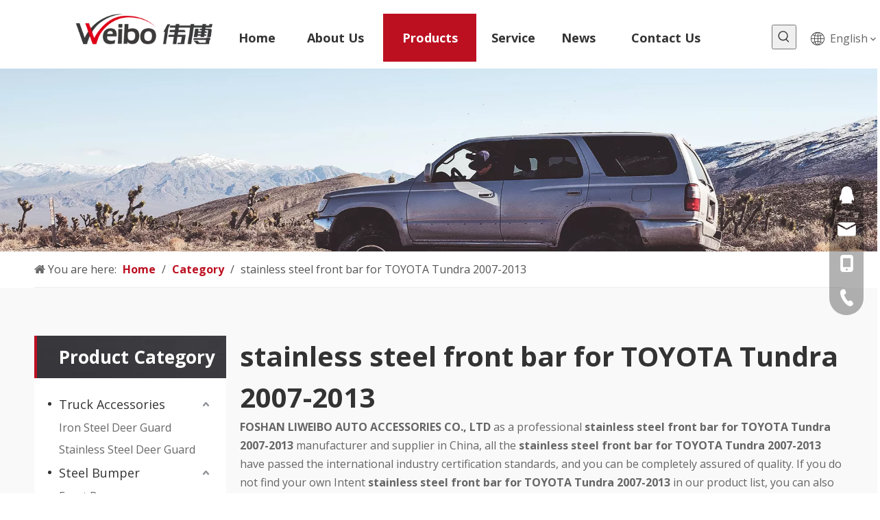

--- FILE ---
content_type: text/html;charset=utf-8
request_url: https://www.weibo4x4.com/products/stainless-steel-front-bar-for-TOYOTA-Tundra-2007-2013.html
body_size: 41795
content:
<!DOCTYPE html> <html lang="en" prefix="og: http://ogp.me/ns#" style="height: auto;"> <head> <link rel="preconnect" href="https://inrorwxhikojlj5q-static.micyjz.com"/> <link rel="preconnect" href="https://rlrorwxhikojlj5q-static.micyjz.com"/> <link rel="preconnect" href="https://jororwxhikojlj5q-static.micyjz.com"/><script>document.write=function(e){documentWrite(document.currentScript,e)};function documentWrite(documenturrentScript,e){var i=document.createElement("span");i.innerHTML=e;var o=i.querySelectorAll("script");if(o.length)o.forEach(function(t){if(t.src&&t.src!=""){var script=document.createElement("script");script.src=t.src;document.body.appendChild(script)}});document.body.appendChild(i)}
window.onloadHack=function(func){if(!!!func||typeof func!=="function")return;if(document.readyState==="complete")func();else if(window.addEventListener)window.addEventListener("load",func,false);else if(window.attachEvent)window.attachEvent("onload",func,false)};</script> <title>China stainless steel front bar for TOYOTA Tundra 2007-2013 manufacturers, stainless steel front bar for TOYOTA Tundra 2007-2013 suppliers, stainless steel front bar for TOYOTA Tundra 2007-2013 wholesaler - FOSHAN LIWEIBO AUTO ACCESSORIES CO., LTD</title> <meta name="keywords" content="stainless steel front bar for TOYOTA Tundra 2007-2013, china stainless steel front bar for TOYOTA Tundra 2007-2013 manufacturer, stainless steel front bar for TOYOTA Tundra 2007-2013 supplier, stainless steel front bar for TOYOTA Tundra 2007-2013 wholesaler, stainless steel front bar for TOYOTA Tundra 2007-2013 factory"/> <meta name="description" content="stainless steel front bar for TOYOTA Tundra 2007-2013 on sale manufacturers, find details about stainless steel front bar for TOYOTA Tundra 2007-2013 manufacturers, supplier and wholesaler - FOSHAN LIWEIBO AUTO ACCESSORIES CO., LTD."/> <link data-type="dns-prefetch" data-domain="jororwxhikojlj5q-static.micyjz.com" rel="dns-prefetch" href="//jororwxhikojlj5q-static.micyjz.com"> <link data-type="dns-prefetch" data-domain="inrorwxhikojlj5q-static.micyjz.com" rel="dns-prefetch" href="//inrorwxhikojlj5q-static.micyjz.com"> <link data-type="dns-prefetch" data-domain="rlrorwxhikojlj5q-static.micyjz.com" rel="dns-prefetch" href="//rlrorwxhikojlj5q-static.micyjz.com"> <link rel="amphtml" href="https://www.weibo4x4.com/amp/products/stainless-steel-front-bar-for-TOYOTA-Tundra-2007-2013.html"/> <link rel="canonical" href="https://www.weibo4x4.com/products/stainless-steel-front-bar-for-TOYOTA-Tundra-2007-2013.html"/> <meta http-equiv="X-UA-Compatible" content="IE=edge"/> <meta name="renderer" content="webkit"/> <meta http-equiv="Content-Type" content="text/html; charset=utf-8"/> <meta name="viewport" content="width=device-width, initial-scale=1, user-scalable=no"/> <link rel="icon" href="//inrorwxhikojlj5q-static.micyjz.com/cloud/liBpjKrnloSRqiqmjrlliq/favicon.ico"> <link href="//inrorwxhikojlj5q-static.micyjz.com/cloud/lnBpjKrnloSRqinpirniio/BG6.jpg" as="image" rel="preload" fetchpriority="high"/> <link href="//inrorwxhikojlj5q-static.micyjz.com/cloud/lnBpjKrnloSRqinpirniio/BG6.jpg" as="image" rel="preload" fetchpriority="high"/> <link rel="preload" type="text/css" as="style" href="//inrorwxhikojlj5q-static.micyjz.com/concat/9oijKBcz6fRhiSiqpjnkooqknll/static/assets/widget/mobile_head/style04/style04.css,/static/assets/widget/mobile_head/css/headerStyles.css,/static/assets/widget/style/component/langBar/langBar.css,/static/assets/widget/style/component/follow/widget_setting_iconSize/iconSize24.css,/static/assets/style/bootstrap/cus.bootstrap.grid.system.css,/static/assets/style/fontAwesome/4.7.0/css/font-awesome.css,/static/assets/style/iconfont/iconfont.css,/static/assets/widget/script/plugins/gallery/colorbox/colorbox.css,/static/assets/style/bootstrap/cus.bootstrap.grid.system.split.css,/static/assets/widget/script/plugins/picture/animate.css,/static/assets/widget/style/component/pictureNew/widget_setting_description/picture.description.css,/static/assets/widget/style/component/pictureNew/public/public.css,/static/assets/widget/style/component/prodSearchNew/prodSearchNew.css,/static/assets/widget/style/component/prodsearch/prodsearch.css" onload="this.onload=null;this.rel='stylesheet'"/> <link rel="stylesheet" type="text/css" href="//inrorwxhikojlj5q-static.micyjz.com/concat/9oijKBcz6fRhiSiqpjnkooqknll/static/assets/widget/mobile_head/style04/style04.css,/static/assets/widget/mobile_head/css/headerStyles.css,/static/assets/widget/style/component/langBar/langBar.css,/static/assets/widget/style/component/follow/widget_setting_iconSize/iconSize24.css,/static/assets/style/bootstrap/cus.bootstrap.grid.system.css,/static/assets/style/fontAwesome/4.7.0/css/font-awesome.css,/static/assets/style/iconfont/iconfont.css,/static/assets/widget/script/plugins/gallery/colorbox/colorbox.css,/static/assets/style/bootstrap/cus.bootstrap.grid.system.split.css,/static/assets/widget/script/plugins/picture/animate.css,/static/assets/widget/style/component/pictureNew/widget_setting_description/picture.description.css,/static/assets/widget/style/component/pictureNew/public/public.css,/static/assets/widget/style/component/prodSearchNew/prodSearchNew.css,/static/assets/widget/style/component/prodsearch/prodsearch.css"/> <link rel="preload" type="text/css" as="style" href="//jororwxhikojlj5q-static.micyjz.com/concat/8pijKBb4fzRfiSoqlpiqprnmjnl/static/assets/widget/script/plugins/smartmenu/css/navigation.css,/static/assets/widget/style/component/langBar/langBar.css,/static/assets/widget/style/component/position/position.css,/static/assets/widget/style/component/prodGroupCategory/prodGroupCategory.css,/static/assets/widget/style/component/articlecategory/slightsubmenu.css,/static/assets/widget/style/component/prodGroupCategory/proGroupCategoryFix.css,/static/assets/widget/style/component/touchgraphicslider/touchgraphicslider.css,/static/assets/widget/style/component/prodScrolling/prodScrolling.css,/static/assets/widget/script/plugins/owlcarousel/owl.carousel.css,/static/assets/widget/script/plugins/owlcarousel/owl.theme.css,/static/assets/widget/script/plugins/slick/slick-theme.css,/static/assets/widget/style/component/prodlistAsync/public/public.css,/static/assets/style/ldFont/iconfont.css,/static/assets/widget/script/plugins/slick/slick.css" onload="this.onload=null;this.rel='stylesheet'"/> <link rel="preload" type="text/css" as="style" href="//inrorwxhikojlj5q-static.micyjz.com/concat/yoijKBch93RaiSoqlpiqprnmjnl/static/assets/widget/style/component/shoppingcartStatus/shoppingcartStatus.css,/static/assets/widget/style/component/prodlistAsync/profixlist.css,/static/assets/widget/style/component/faqList/faqList.css" onload="this.onload=null;this.rel='stylesheet'"/> <link rel="stylesheet" type="text/css" href="//jororwxhikojlj5q-static.micyjz.com/concat/8pijKBb4fzRfiSoqlpiqprnmjnl/static/assets/widget/script/plugins/smartmenu/css/navigation.css,/static/assets/widget/style/component/langBar/langBar.css,/static/assets/widget/style/component/position/position.css,/static/assets/widget/style/component/prodGroupCategory/prodGroupCategory.css,/static/assets/widget/style/component/articlecategory/slightsubmenu.css,/static/assets/widget/style/component/prodGroupCategory/proGroupCategoryFix.css,/static/assets/widget/style/component/touchgraphicslider/touchgraphicslider.css,/static/assets/widget/style/component/prodScrolling/prodScrolling.css,/static/assets/widget/script/plugins/owlcarousel/owl.carousel.css,/static/assets/widget/script/plugins/owlcarousel/owl.theme.css,/static/assets/widget/script/plugins/slick/slick-theme.css,/static/assets/widget/style/component/prodlistAsync/public/public.css,/static/assets/style/ldFont/iconfont.css,/static/assets/widget/script/plugins/slick/slick.css"/> <link rel="stylesheet" type="text/css" href="//inrorwxhikojlj5q-static.micyjz.com/concat/yoijKBch93RaiSoqlpiqprnmjnl/static/assets/widget/style/component/shoppingcartStatus/shoppingcartStatus.css,/static/assets/widget/style/component/prodlistAsync/profixlist.css,/static/assets/widget/style/component/faqList/faqList.css"/> <style>@media(min-width:990px){[data-type="rows"][data-level="rows"]{display:flex}}</style> <style id="speed3DefaultStyle">@supports not(aspect-ratio:1/1){.prodlist-wrap li .prodlist-cell{position:relative;padding-top:100%;width:100%}.prodlist-lists-style-13 .prod_img_a_t13,.prodlist-lists-style-12 .prod_img_a_t12,.prodlist-lists-style-nophoto-11 .prod_img_a_t12{position:unset !important;min-height:unset !important}.prodlist-wrap li .prodlist-picbox img{position:absolute;width:100%;left:0;top:0}}.piclist360 .prodlist-pic4-3 li .prodlist-display{max-width:100%}@media(max-width:600px){.prodlist-fix-num li{width:50% !important}}</style> <template id="appdStylePlace"></template> <link href="//inrorwxhikojlj5q-static.micyjz.com/theme/ijjoKBnjorRliSnjorRlkSjijoRlqSSRrjjjnrkinipinjr/style/style.css" type="text/css" rel="preload" as="style" onload="this.onload=null;this.rel='stylesheet'" data-theme="true"/> <link href="//inrorwxhikojlj5q-static.micyjz.com/theme/ijjoKBnjorRliSnjorRlkSjijoRlqSSRrjjjnrkinipinjr/style/style.css" rel="stylesheet" type="text/css"/> <style guid='u_545ddcaf6aeb4a239752ee3d89dbaf86' emptyRender='true' placeholder='true' type='text/css'></style> <link href="//jororwxhikojlj5q-static.micyjz.com/site-res/rrknKBnjorRlkSjijoRliSpnimkjRliSnlilqoRljSjrrliliknrjlRpiSiqmjoqoprprrSRil.css?1712835663745" rel="preload" as="style" onload="this.onload=null;this.rel='stylesheet'" data-extStyle="true" type="text/css" data-extAttr="20240413105428"/> <link href="//jororwxhikojlj5q-static.micyjz.com/site-res/rrknKBnjorRlkSjijoRliSpnimkjRliSnlilqoRljSjrrliliknrjlRpiSiqmjoqoprprrSRil.css?1712835663745" data-extAttr="20240413105428" rel="stylesheet" type="text/css"/> <template data-js-type='style_respond' data-type='inlineStyle'></template><template data-js-type='style_head' data-type='inlineStyle'><style guid='764ba9f5-efdf-4d4d-90a5-8704f43dab62' pm_pageStaticHack='' jumpName='head' pm_styles='head' type='text/css'>.sitewidget-langBar-20210611190735 .sitewidget-bd .front-icon-box.icon-style i{font-size:16px;color:#333 !important}.sitewidget-langBar-20210611190735 .sitewidget-bd .style21 #KTpqMwJeuoFj-lang-drop-arrow{color:#333 !important}.sitewidget-langBar-20210611190735 .sitewidget-bd .style21 .lang-menu .lang-item a{color:#333 !important}.sitewidget-langBar-20210611190735 .sitewidget-bd .icon-style-i{font-size:16px;color:#333 !important}.sitewidget-langBar-20210611190735 .sitewidget-bd .lang-bar.style18.lang-style .lang-dropdown .block-iconbaseline-down{color:#333 !important}.sitewidget-langBar-20210611190735 .sitewidget-bd .lang-bar.style18.lang-style .lang-dropdown .lang-selected{color:#333 !important}.sitewidget-langBar-20210611190735 .sitewidget-bd .lang-bar.style18.lang-style .lang-dropdown .lang-menu a{color:#333 !important}.sitewidget-langBar-20210611190735 .sitewidget-bd .lang-bar.style18.lang-style .lang-dropdown .lang-menu{border-color:#333 !important}.sitewidget-langBar-20210611190735 .sitewidget-bd .lang-bar.style21.lang-style .lang-dropdown .lang-menu .menu-close-btn i{background:#0a8ef5 !important}.sitewidget-langBar-20210611190735 .sitewidget-bd .front-icon-box i{font-size:20px;color:#333 !important}.sitewidget-langBar-20210611190735 .sitewidget-bd .front-icon-box.icon-style i{font-size:20px;color:#333 !important}.sitewidget-langBar-20210611190735 .sitewidget-bd .front-icon-box i:hover{color:#333 !important}.sitewidget-prodCategory-20191227164552.category-default-simple .sitewidget-bd>ul>li>a{font-size:18px;line-height:36px;color:#333}.sitewidget-prodCategory-20191227164552.category-default-simple .sitewidget-bd>ul>li>span{top:6px}.sitewidget-prodCategory-20191227164552.category-default-gray .sitewidget-bd>ul>li>span{right:16px}.sitewidget-prodCategory-20191227164552.category-default-simple .sitewidget-bd>ul>li>a:hover{color:#bc1021}.sitewidget-prodCategory-20191227164552.category-default-simple i.list-mid-dot{top:15px;background:#333}.sitewidget-prodCategory-20191227164552.category-default-simple .sitewidget-bd>ul>li>a:hover+i.list-mid-dot{background:#bc1021}.sitewidget-prodCategory-20191227164552.category-default-simple .sitewidget-bd li.on>a{color:#bc1021 !important}.sitewidget-prodCategory-20191227164552.category-default-simple .sitewidget-bd>ul>li.on>a+i.list-mid-dot{background:#bc1021}.sitewidget-prodScrolling-20210616112325 .owl-theme .owl-controls .owl-page span{background-color:!important}.sitewidget-prodScrolling-20210616112325 .pagetyle1 .owl-theme .owl-controls .owl-page span{background-color:transparent !important}.sitewidget-prodScrolling-20210616112325 .sitewidget-bd .slick-dots li.slick-active button:before{background-color:!important}.sitewidget-prodScrolling-20210616112325 .sitewidget-bd .slider-responsive-wrap.pagetyle0 .slick-dots li.slick-active button:before{background-color:transparent !important}.sitewidget-prodScrolling-20210616112325 .sitewidget-bd .pagetyle0.buttonstyle0 .slick-dots li.slick-active button:before{color:!important;background-color:transparent !important}.sitewidget-prodScrolling-20210616112325 .sitewidget-bd .pagetyle1 .slick-dots li.slick-active button:before{background-color:transparent !important}.sitewidget-prodListAsync-20191227164619 .prodlist-wrap .prodlist-parameter-wrap .prodlist-pro-name{height:auto !important;overflow:hidden;text-overflow:ellipsis;display:box;display:-webkit-box;-webkit-line-clamp:2;-webkit-box-orient:vertical}.sitewidget-prodListAsync-20191227164619 .buy-add-hover .prodlist-pro-buynow-btn:hover,.sitewidget-prodListAsync-20191227164619 .buy-add-hover .prodlist-pro-inquire:hover{background-color:!important;color:!important;border-color:!important}.sitewidget-prodListAsync-20191227164619 .buy-add-hover .prodlist-pro-addcart-btn:hover,.sitewidget-prodListAsync-20191227164619 .buy-add-hover .prodlist-pro-addbasket-btn:hover{background-color:!important;color:!important;border-color:!important}.sitewidget-prodListAsync-20191227164619 .buy-add-hover .prodlist-pro-addcart-btn:hover *,.sitewidget-prodListAsync-20191227164619 .buy-add-hover .prodlist-pro-addbasket-btn:hover *{color:inherit !important}.sitewidget-prodListAsync-20191227164619 .prodlist-lists-style-9 .prodlist-box-hover .style_line_9{background:#009048 !important}.sitewidget-prodListAsync-20191227164619 .prodlist-lists-style-9 .prodlist-box-hover:hover .prodlist-pro-name{color:#009048 !important}.sitewidget-prodListAsync-20191227164619 .prodlist-lists-style-9>.fix>li:hover{border-color:#009048 !important}.sitewidget-prodListAsync-20191227164619 .prodlist-parameter-wrap .prodlist-parameter-inner{padding:10px 0 5px 0}.sitewidget-prodListAsync-20191227164619 .prodlist-wrap .prodlist-pro-name{height:40px !important;line-height:20px !important}.sitewidget-prodListAsync-20191227164619 .prodlist-box-hover{height:100%;box-sizing:border-box}.sitewidget-prodListAsync-20191227164619 .prodlist-parameter-wrap{position:static}.sitewidget-prodListAsync-20191227164619 .prodlist-parameter-btns-container,.sitewidget-prodListAsync-20191227164619 .prodlist-parameter-wrap .prodlist-btn-wrap .btn-wrap-double,.sitewidget-prodListAsync-20191227164619 .prodlist-parameter-wrap .prodlist-btn-fresh-wrap .btn-wrap-fresh-double,.sitewidget-prodListAsync-20191227164619 .prodlist-parameter-wrap .prodlist-btn-wrap .btn-wrap-single,.sitewidget-prodListAsync-20191227164619 .prodlist-parameter-wrap .prodlist-btn-fresh-wrap .btn-wrap-fresh-single{position:absolute;width:calc(100% - 8px);bottom:10px}@media screen and (min-width:1200px){.sitewidget-prodListAsync-20191227164619 .prodlist-parameter-wrap .prodlist-btn-fresh-wrap,.sitewidget-prodListAsync-20191227164619 .prodlist-parameter-wrap .prodlist-btn-wrap{margin-top:0}}.sitewidget-prodListAsync-20191227164619 .keyword_box .keyword_list a{color:#8a8a8a !important;border-color:#8a8a8a !important}.sitewidget-prodListAsync-20191227164619 .keyword_box .keyword_list a:hover{color:#8a8a8a !important;border-color:#8a8a8a !important}.sitewidget-form-20210612142637 #formsubmit{pointer-events:none}.sitewidget-form-20210612142637 #formsubmit.releaseClick{pointer-events:unset}.sitewidget-form-20210612142637 .form-horizontal input,.sitewidget-form-20210612142637 .form-horizontal span:not(.select2-selection--single),.sitewidget-form-20210612142637 .form-horizontal label,.sitewidget-form-20210612142637 .form-horizontal .form-builder button{height:30px !important;line-height:30px !important}.sitewidget-form-20210612142637 .uploadBtn{padding:4px 15px !important;height:30px !important;line-height:30px !important}.sitewidget-form-20210612142637 select,.sitewidget-form-20210612142637 input[type="text"],.sitewidget-form-20210612142637 input[type="password"],.sitewidget-form-20210612142637 input[type="datetime"],.sitewidget-form-20210612142637 input[type="datetime-local"],.sitewidget-form-20210612142637 input[type="date"],.sitewidget-form-20210612142637 input[type="month"],.sitewidget-form-20210612142637 input[type="time"],.sitewidget-form-20210612142637 input[type="week"],.sitewidget-form-20210612142637 input[type="number"],.sitewidget-form-20210612142637 input[type="email"],.sitewidget-form-20210612142637 input[type="url"],.sitewidget-form-20210612142637 input[type="search"],.sitewidget-form-20210612142637 input[type="tel"],.sitewidget-form-20210612142637 input[type="color"],.sitewidget-form-20210612142637 .uneditable-input{height:30px !important}.sitewidget-form-20210612142637.sitewidget-inquire .control-group .controls .select2-container .select2-selection--single .select2-selection__rendered{height:30px !important;line-height:30px !important}.sitewidget-form-20210612142637 textarea.cus-message-input{min-height:30px !important}.sitewidget-form-20210612142637 .add-on,.sitewidget-form-20210612142637 .add-on{height:30px !important;line-height:30px !important}.sitewidget-form-20210612142637 .input-valid-bg{background:#ffece8 !important;outline:0}.sitewidget-form-20210612142637 .input-valid-bg:focus{background:#fff !important;border:1px solid #f53f3f !important}.sitewidget-form-20210612142637 #formsubmit{border:0 solid #2e6da4;border-radius:0;background:#bc1021;color:#fff;font-size:14px;width:280px;height:40px}.sitewidget-form-20210612142637 #formsubmit:hover{border:0 solid #204d74;border-radius:0;background:#1f1f1f;color:#fff;font-size:14px}.sitewidget-form-20210612142637 #formreset{width:280px;font-size:14px;height:40px}.sitewidget-form-20210612142637 #formreset:hover{font-size:14px}.sitewidget-form-20210612142637 .submitGroup .controls{text-align:center}.sitewidget-form-20210612142637 .multiple-parent input[type='checkbox']+label:before{content:"";display:inline-block;width:12px;height:12px;border:1px solid #888;border-radius:3px;margin-right:6px;margin-left:6px;transition-duration:.2s}.sitewidget-form-20210612142637 .multiple-parent input[type='checkbox']:checked+label:before{width:50%;border-color:#888;border-left-color:transparent;border-top-color:transparent;-webkit-transform:rotate(45deg) translate(1px,-4px);transform:rotate(45deg) translate(1px,-4px);margin-right:12px;width:6px}.sitewidget-form-20210612142637 .multiple-parent input[type="checkbox"]{display:none}.sitewidget-form-20210612142637 .multiple-parent{display:none;width:100%}.sitewidget-form-20210612142637 .multiple-parent ul{list-style:none;width:100%;text-align:left;border-radius:4px;padding:10px 5px;box-sizing:border-box;height:auto;overflow-x:hidden;overflow-y:scroll;box-shadow:0 4px 5px 0 rgb(0 0 0 / 14%),0 1px 10px 0 rgb(0 0 0 / 12%),0 2px 4px -1px rgb(0 0 0 / 30%);background-color:#fff;margin:2px 0 0 0;border:1px solid #ccc;box-shadow:1px 1px 2px rgb(0 0 0 / 10%) inset}.sitewidget-form-20210612142637 .multiple-parent ul::-webkit-scrollbar{width:2px;height:4px}.sitewidget-form-20210612142637 .multiple-parent ul::-webkit-scrollbar-thumb{border-radius:5px;-webkit-box-shadow:inset 0 0 5px rgba(0,0,0,0.2);background:#4e9e97}.sitewidget-form-20210612142637 .multiple-parent ul::-webkit-scrollbar-track{-webkit-box-shadow:inset 0 0 5px rgba(0,0,0,0.2);border-radius:0;background:rgba(202,202,202,0.23)}.sitewidget-form-20210612142637 .multiple-select{width:100%;height:auto;min-height:40px;line-height:40px;border-radius:4px;padding-right:10px;padding-left:10px;box-sizing:border-box;overflow:hidden;background-size:auto 80%;border:1px solid #ccc;box-shadow:1px 1px 2px rgb(0 0 0 / 10%) inset;background-color:#fff;position:relative}.sitewidget-form-20210612142637 .multiple-select:after{content:'';position:absolute;top:50%;right:6px;width:0;height:0;border:8px solid transparent;border-top-color:#888;transform:translateY(calc(-50% + 4px));cursor:pointer}.sitewidget-form-20210612142637 .multiple-select span{line-height:28px;color:#666}.sitewidget-form-20210612142637 .multiple-parent label{color:#333;display:inline-flex;align-items:center;height:30px;line-height:22px;padding:0}.sitewidget-form-20210612142637 .select-content{display:inline-block;border-radius:4px;line-height:23px;margin:2px 2px 0 2px;padding:0 3px;border:1px solid #888;height:auto}.sitewidget-form-20210612142637 .select-delete{cursor:pointer}.sitewidget-form-20210612142637 select[multiple]{display:none}</style></template><template data-js-type='style_respond' data-type='inlineStyle'></template><template data-js-type='style_head' data-type='inlineStyle'></template><script data-ignoreMinify="true">
	function loadInlineStyle(){
		var allInlineStyle = document.querySelectorAll("template[data-type='inlineStyle']");
		var length = document.querySelectorAll("template[data-type='inlineStyle']").length;
		for(var i = 0;i < length;i++){
			var style = allInlineStyle[i].innerHTML;
			allInlineStyle[i].outerHTML = style;
		}
	}
loadInlineStyle();
</script> <link rel='preload' as='style' onload='this.onload=null;this.rel="stylesheet"' href='https://fonts.googleapis.com/css?family=Open+Sans:400,700|Comfortaa:400&display=swap' data-type='1' type='text/css' media='all'/> <script type="text/javascript" data-src="//rlrorwxhikojlj5q-static.micyjz.com/static/t-7jBmBKiKiqpjnkooqknlj/assets/script/jquery-1.11.0.concat.js"></script> <script type="text/javascript" data-src="//ld-analytics.micyjz.com/llinKBjijoRlrSSRRQRiiSpoopkr/ltm-web.js?v=1712976868000"></script><script type="text/x-delay-ids" data-type="delayIds" data-device="pc" data-xtype="0" data-delayIds='["LcKgrHeJuIoj","ppUgMmoebfhj","wpAVCRoJPegt","HcALMwJTFejt","KTpqMwJeuoFj","qGUqhdsztNBj","vNfgCmeIvGpj","zdUBMyYoOWSE","CTKBMwodHgOj","DwULMnYTEdcj","sdAqCSDJEtUO","sHAqMJUZEset","tCKVMSefPcQt","CIpBhHonRLut"]'></script> <template data-type='js_template'><style data-inline="true" data-type="inlineHeadStyle" data-static="true">#outerContainer_1623409386542{height:108px !important;overflow:hidden !important}</style></template> <script async src="https://www.googletagmanager.com/gtag/js?id=G-YPFR5RC1CM"></script> <script>window.dataLayer=window.dataLayer||[];function gtag(){dataLayer.push(arguments)}gtag("js",new Date);gtag("config","G-YPFR5RC1CM");</script> <meta name="msvalidate.01" content="66F6DA135841F52EB0D62C64962C1C5D"/> <meta name="yandex-verification" content="f91f6af3fa0f92ec"/><script guid='11346ee2-29a2-4a0f-b767-a51e30d2efac' pm_pageStaticHack='true' jumpName='head' pm_scripts='head' type='text/javascript'>try{(function(window,undefined){var phoenixSite=window.phoenixSite||(window.phoenixSite={});phoenixSite.lanEdition="EN_US";var page=phoenixSite.page||(phoenixSite.page={});page.cdnUrl="//jororwxhikojlj5q-static.micyjz.com";page.siteUrl="https://www.weibo4x4.com";page.lanEdition=phoenixSite.lanEdition;page._menu_prefix="";page._menu_trans_flag="";page._captcha_domain_prefix="captcha.c";page._pId="nkKAVuIJLrNZ";phoenixSite._sViewMode="true";phoenixSite._templateSupport="false";phoenixSite._singlePublish=
"false"})(this)}catch(e){try{console&&console.log&&console.log(e)}catch(e){}};</script> <script id='u_c404cafef68945ec85fc2b079b64d669' guid='u_c404cafef68945ec85fc2b079b64d669' pm_script='init_top' type='text/javascript'>try{(function(window,undefined){var datalazyloadDefaultOptions=window.datalazyloadDefaultOptions||(window.datalazyloadDefaultOptions={});datalazyloadDefaultOptions["version"]="3.0.0";datalazyloadDefaultOptions["isMobileViewer"]="false";datalazyloadDefaultOptions["hasCLSOptimizeAuth"]="false";datalazyloadDefaultOptions["_version"]="3.0.0";datalazyloadDefaultOptions["isPcOptViewer"]="false"})(this);(function(window,undefined){window.__ph_optSet__='{"loadImgType":"0","isOpenFlagUA":true,"v30NewMode":"1","docReqType":"0","docDecrease":"1","docCallback":"1"}'})(this)}catch(e){try{console&&
console.log&&console.log(e)}catch(e){}};</script> <script id='u_b5350cf81a42447a96f7978e723a2ce4' guid='u_b5350cf81a42447a96f7978e723a2ce4' type='text/javascript'>try{var thisUrl=location.host;var referUrl=document.referrer;if(referUrl.indexOf(thisUrl)==-1)localStorage.setItem("landedPage",document.URL)}catch(e){try{console&&console.log&&console.log(e)}catch(e){}};</script> </head> <body class=" frontend-body-canvas "> <div id='backstage-headArea' headFlag='1' class='hideForMobile'><div class="outerContainer" data-mobileBg="true" id="outerContainer_1623409386542" data-type="outerContainer" data-level="rows"><div class="container-opened" data-type="container" data-level="rows" cnttype="backstage-container-mark"><div class="row" data-type="rows" data-level="rows" data-attr-xs="null" data-attr-sm="null"><div class="col-md-3" id="column_1623409208784" data-type="columns" data-level="columns"><div id="location_1623409208787" data-type="locations" data-level="rows"><div class="backstage-stwidgets-settingwrap" scope="0" settingId="LcKgrHeJuIoj" id="component_LcKgrHeJuIoj" relationCommonId="nkKAVuIJLrNZ" classAttr="sitewidget-logo-20210611190118"> <div class="sitewidget-pictureNew sitewidget-logo sitewidget-logo-20210611190118"> <div class="sitewidget-bd"> <script type="application/ld+json">{"@context":"https://schema.org","@type":"Organization","url":"//inrorwxhikojlj5q-static.micyjz.com","logo":"//inrorwxhikojlj5q-static.micyjz.com/cloud/ljBpjKrnloSRqilpikqliq/tuceng29.png"}</script> <div class="picture-resize-wrap " style="position: relative; width: 100%; text-align: left; "> <span class="picture-wrap pic-style-default 666 " data-ee="" id="picture-wrap-LcKgrHeJuIoj" style="display: inline-block; position: relative;max-width: 100%;"> <a class="imgBox mobile-imgBox" style="display: inline-block; position: relative;max-width: 100%;" href="/index.html" target="_blank" rel="noopener"> <img class="img-default-bgc" data-src="//inrorwxhikojlj5q-static.micyjz.com/cloud/ljBpjKrnloSRqilpikqliq/tuceng29.png" src="//inrorwxhikojlj5q-static.micyjz.com/cloud/ljBpjKrnloSRqilpikqliq/tuceng29.png" alt="WEIBO-LOGO" title="" phoenixLazyload='true'/> </a> </span> </div> </div> </div> </div> <script type="text/x-delay-script" data-id="LcKgrHeJuIoj" data-jsLazyloadType="1" data-alias="logo" data-jsLazyload='true' data-type="component" data-jsDepand='["//rlrorwxhikojlj5q-static.micyjz.com/static/t-7jBmBKiKiqpjnkooqknlj/assets/widget/script/plugins/jquery.lazyload.js","//jororwxhikojlj5q-static.micyjz.com/static/t-7jBmBKiKiqpjnkooqknlj/assets/widget/script/compsettings/comp.logo.settings.js"]' data-jsThreshold='5' data-cssDepand='' data-cssThreshold='5'>(function(window,$,undefined){try{(function(window,$,undefined){var respSetting={},temp;$(function(){$("#picture-wrap-LcKgrHeJuIoj").on("webkitAnimationEnd webkitTransitionEnd mozAnimationEnd MSAnimationEnd oanimationend animationend",function(){var rmClass="animated bounce zoomIn pulse rotateIn swing fadeIn bounceInDown bounceInLeft bounceInRight bounceInUp fadeInDownBig fadeInLeftBig fadeInRightBig fadeInUpBig zoomInDown zoomInLeft zoomInRight zoomInUp";$(this).removeClass(rmClass)});var version=
$.trim("20200313131553");if(!!!version)version=undefined;if(phoenixSite.phoenixCompSettings&&typeof phoenixSite.phoenixCompSettings.logo!=="undefined"&&phoenixSite.phoenixCompSettings.logo.version==version&&typeof phoenixSite.phoenixCompSettings.logo.logoLoadEffect=="function"){phoenixSite.phoenixCompSettings.logo.logoLoadEffect("LcKgrHeJuIoj",".sitewidget-logo-20210611190118","","",respSetting);if(!!phoenixSite.phoenixCompSettings.logo.version&&phoenixSite.phoenixCompSettings.logo.version!="1.0.0")loadAnimationCss();
return}var resourceUrl="//inrorwxhikojlj5q-static.micyjz.com/static/assets/widget/script/compsettings/comp.logo.settings.js?_\x3d1712835663745";if(phoenixSite&&phoenixSite.page){var cdnUrl=phoenixSite.page.cdnUrl;resourceUrl=cdnUrl+"/static/assets/widget/script/compsettings/comp.logo.settings.js?_\x3d1712835663745"}var callback=function(){phoenixSite.phoenixCompSettings.logo.logoLoadEffect("LcKgrHeJuIoj",".sitewidget-logo-20210611190118","","",respSetting);if(!!phoenixSite.phoenixCompSettings.logo.version&&
phoenixSite.phoenixCompSettings.logo.version!="1.0.0")loadAnimationCss()};if(phoenixSite.cachedScript)phoenixSite.cachedScript(resourceUrl,callback());else $.getScript(resourceUrl,callback())});function loadAnimationCss(){var link=document.createElement("link");link.rel="stylesheet";link.type="text/css";link.href="//rlrorwxhikojlj5q-static.micyjz.com/static/assets/widget/script/plugins/picture/animate.css?1712835663745";var head=document.getElementsByTagName("head")[0];head.appendChild(link)}try{loadTemplateImg("sitewidget-logo-20210611190118")}catch(e){try{console&&
(console.log&&console.log(e))}catch(e){}}})(window,jQuery)}catch(e){try{console&&console.log&&console.log(e)}catch(e){}}})(window,$);</script> </div></div><div class="col-md-7" id="column_1623409632164" data-type="columns" data-level="columns"><div id="location_1623409632165" data-type="locations" data-level="rows"><div class="backstage-stwidgets-settingwrap" id="component_ppUgMmoebfhj" data-scope="0" data-settingId="ppUgMmoebfhj" data-relationCommonId="nkKAVuIJLrNZ" data-classAttr="sitewidget-placeHolder-20210611191703"> <div class="sitewidget-placeholder sitewidget-placeHolder-20210611191703"> <div class="sitewidget-bd"> <div class="resizee" style="height:10px"></div> </div> </div> <script type="text/x-delay-script" data-id="ppUgMmoebfhj" data-jsLazyloadType="1" data-alias="placeHolder" data-jsLazyload='true' data-type="component" data-jsDepand='' data-jsThreshold='' data-cssDepand='' data-cssThreshold=''>(function(window,$,undefined){})(window,$);</script></div><div class="backstage-stwidgets-settingwrap" scope="0" settingId="wpAVCRoJPegt" id="component_wpAVCRoJPegt" relationCommonId="nkKAVuIJLrNZ" classAttr="sitewidget-navigation_style-20210611190523"> <div class="sitewidget-navigation_style sitewidget-navnew fix sitewidget-navigation_style-20210611190523 navnew-way-slide navnew-slideRight"> <a href="javascript:;" class="navnew-thumb-switch navnew-thumb-way-slide navnew-thumb-slideRight" style="background-color:transparent"> <span class="nav-thumb-ham first" style="background-color:#333333"></span> <span class="nav-thumb-ham second" style="background-color:#333333"></span> <span class="nav-thumb-ham third" style="background-color:#333333"></span> </a> <style>@media(min-width:1220px){.sitewidget-navnew.sitewidget-navigation_style-20210611190523 .smsmart{max-width:unset}}@media(max-width:1219px) and (min-width:990px){.sitewidget-navnew.sitewidget-navigation_style-20210611190523 .smsmart{max-width:unset}}@media(min-width:1200px) and (max-width:1365px){.sitewidget-navnew.sitewidget-navigation_style-20210611190523 .smsmart{max-width:unset}}</style> <style>@media(min-width:990px){.navnew-substyle4 .nav-sub-list .nav-sub-item .nav-sub-item-hd span{font-size:inherit;font-weight:inherit;line-height:inherit;cursor:pointer}.navnew-substyle4 .nav-sub-list .nav-sub-item .nav-sub-item-hd span:hover,.navnew-substyle4 .nav-sub-list .nav-sub-item .nav-sub-item-bd .nav-sub-item-bd-item .nav-sub-item-bd-info:hover{color:inherit}.navnew-substyle4 .nav-sub-list .nav-sub-item .nav-sub-item-bd .nav-sub-item-bd-item .nav-sub-item-bd-info{font-size:inherit;color:inherit;font-weight:inherit;text-align:inherit}}</style> <ul class="navnew smsmart navnew-way-slide navnew-slideRight navnew-wide-substyle8 navnew-substyle8"> <li id="parent_0" class="navnew-item navLv1 " data-visible="1"> <a id="nav_19829484" target="_self" rel="" class="navnew-link" data-currentIndex="" href="/"><i class="icon "></i><span class="text-width">Home</span> </a> <span class="navnew-separator"></span> </li> <li id="parent_1" class="navnew-item navLv1 " data-visible="1"> <a id="nav_19830234" target="_self" rel="" class="navnew-link" data-currentIndex="" href="/aboutus.html"><i class="icon "></i><span class="text-width">About Us</span> </a> <span class="navnew-separator"></span> </li> <li id="parent_2" class="navnew-item navLv1 " data-visible="1"> <a id="nav_24917324" target="_self" rel="" class="navnew-link" data-currentIndex="" href="/products.html"><i class="icon "></i><span class="text-width">Products</span> </a> <span class="navnew-separator"></span> <ul class="navnew-sub1 nav-sub-list8 " data-visible="1"> <li class="nav-sub-item "> <div class="nav-sub1-item navnew-sub1-item"> <a id="nav_24917334" target="_self" rel="" data-currentIndex="2" href="/products.html"> <span class="nav-sub1-info"> <i class="icon undefined"></i> By Category </span> </a> </div> </li> <li class="nav-sub-item "> <div class="nav-sub1-item navnew-sub1-item"> <a id="nav_24917344" target="_self" rel="" data-currentIndex="" href="/car-model.html"> <span class="nav-sub1-info"> <i class="icon undefined"></i> By Brand </span> </a> </div> </li> </ul> </li> <li id="parent_3" class="navnew-item navLv1 " data-visible="1"> <a id="nav_19830254" target="_self" rel="" class="navnew-link" data-currentIndex="" href="/download.html"><i class="icon "></i><span class="text-width">Service</span> </a> <span class="navnew-separator"></span> <ul class="navnew-sub1 nav-sub-list8 " data-visible="1"> <li class="nav-sub-item "> <div class="nav-sub1-item navnew-sub1-item"> <a id="nav_19844554" target="_self" rel="" data-currentIndex="" href="/download.html"> <span class="nav-sub1-info"> <i class="icon "></i> Download </span> </a> </div> </li> <li class="nav-sub-item "> <div class="nav-sub1-item navnew-sub1-item"> <a id="nav_19844544" target="_self" rel="" data-currentIndex="" href="/faqlist.html"> <span class="nav-sub1-info"> <i class="icon "></i> FAQ </span> </a> </div> </li> <li class="nav-sub-item "> <div class="nav-sub1-item navnew-sub1-item"> <a id="nav_19844564" target="_self" rel="" data-currentIndex="" href="/video.html"> <span class="nav-sub1-info"> <i class="icon "></i> Video </span> </a> </div> </li> </ul> </li> <li id="parent_4" class="navnew-item navLv1 " data-visible="1"> <a id="nav_19830214" target="_self" rel="" class="navnew-link" data-currentIndex="" href="/news.html"><i class="icon "></i><span class="text-width">News</span> </a> <span class="navnew-separator"></span> </li> <li id="parent_5" class="navnew-item navLv1 " data-visible="1"> <a id="nav_19830204" target="_self" rel="" class="navnew-link" data-currentIndex="" href="/contactus.html"><i class="icon "></i><span class="text-width">Contact Us</span> </a> <span class="navnew-separator"></span> </li> </ul> </div> </div> <script type="text/x-delay-script" data-id="wpAVCRoJPegt" data-jsLazyloadType="1" data-alias="navigation_style" data-jsLazyload='true' data-type="component" data-jsDepand='["//jororwxhikojlj5q-static.micyjz.com/static/t-poBpBKoKiymxlx7r/assets/widget/script/plugins/smartmenu/js/jquery.smartmenusUpdate.js","//inrorwxhikojlj5q-static.micyjz.com/static/t-niBoBKnKrqmlmp7q/assets/widget/script/compsettings/comp.navigation_style.settings.js"]' data-jsThreshold='5' data-cssDepand='' data-cssThreshold='5'>(function(window,$,undefined){try{$(function(){if(phoenixSite.phoenixCompSettings&&typeof phoenixSite.phoenixCompSettings.navigation_style!=="undefined"&&typeof phoenixSite.phoenixCompSettings.navigation_style.navigationStyle=="function"){phoenixSite.phoenixCompSettings.navigation_style.navigationStyle(".sitewidget-navigation_style-20210611190523","navnew-substyle8","navnew-wide-substyle8","0","0","100px","0","0");return}$.getScript("//rlrorwxhikojlj5q-static.micyjz.com/static/assets/widget/script/compsettings/comp.navigation_style.settings.js?_\x3d1768471089552",
function(){phoenixSite.phoenixCompSettings.navigation_style.navigationStyle(".sitewidget-navigation_style-20210611190523","navnew-substyle8","navnew-wide-substyle8","0","0","100px","0","0")})})}catch(e){try{console&&console.log&&console.log(e)}catch(e){}}})(window,$);</script> </div></div><div class="col-md-1" id="column_1623409736778" data-type="columns" data-level="columns"><div id="location_1623409736779" data-type="locations" data-level="rows"><div class="backstage-stwidgets-settingwrap " scope="0" settingId="HcALMwJTFejt" id="component_HcALMwJTFejt" relationCommonId="nkKAVuIJLrNZ" classAttr="sitewidget-prodSearchNew-20210611190707"> <div class="sitewidget-searchNew sitewidget-prodSearchNew sitewidget-prodSearchNew-20210611190707 prodWrap"> <style type="text/css">.prodDiv.margin20{margin-top:20px}.sitewidget-prodSearchNew-20210611190707 .showUnder-search-box.search-box-wrap{text-align:right}@media(min-width:501px){.sitewidget-prodSearchNew-20210611190707 .slideLeft-search-box-prodDiv{left:auto;right:96px}}.sitewidget-prodSearchNew-20210611190707 .showUnder-search-box .search-icon-btn{width:36px;height:36px;margin:0 1px}.sitewidget-prodSearchNew-20210611190707 .showUnder-search-box .search-icon-btn .icon-svg{width:20px;height:20px;fill:#333}.sitewidget-prodSearchNew-20210611190707 .showUnder-search-box .search-box{width:236px;top:36px;right:0}.sitewidget-prodSearchNew-20210611190707 .showUnder-search-box .search-box form{border:1px solid #ddd;border-radius:0;background-color:#333}.sitewidget-prodSearchNew-20210611190707 .showUnder-search-box .search-box .search-fix-wrap{margin-right:36px}.sitewidget-prodSearchNew-20210611190707 .showUnder-search-box .search-box .search-fix-wrap .inner-container{position:relative;height:unset;overflow:unset}.sitewidget-prodSearchNew-20210611190707 .showUnder-search-box .search-box .search-fix-wrap{display:flex}.sitewidget-prodSearchNew-20210611190707 .showUnder-search-box .search-box .search-fix-wrap input[type="text"]{height:36px;line-height:36px;font-size:14px;color:#fff}.sitewidget-prodSearchNew-20210611190707 .showUnder-search-box .search-box .search-fix-wrap input[type="text"]::-webkit-input-placeholder{color:}.sitewidget-prodSearchNew-20210611190707 .showUnder-search-box .search-box .search-fix-wrap input[type="text"]::-moz-placeholder{color:}.sitewidget-prodSearchNew-20210611190707 .showUnder-search-box .search-box .search-fix-wrap input[type="text"]::-ms-input-placeholder{color:}.sitewidget-prodSearchNew-20210611190707 .showUnder-search-box .search-box .search-fix-wrap button{width:36px;height:36px}.sitewidget-prodSearchNew-20210611190707 .showUnder-search-box .search-box .search-fix-wrap button .icon-svg{width:20px;height:20px;fill:rgba(255,255,255,0.52)}@media(min-width:900px){.sitewidget-prodSearchNew-20210611190707 .positionLeft .search-keywords{line-height:36px}.sitewidget-prodSearchNew-20210611190707 .positionRight .search-keywords{line-height:36px}}.sitewidget-prodSearchNew-20210611190707 .positionDrop .search-keywords{border:1px solid rgba(255,255,255,0.52);border-top:0}.sitewidget-prodSearchNew-20210611190707 .positionDrop q{margin-left:10px}</style> <div class="sitewidget-bd"> <div class="search-box-wrap showUnder-search-box"> <button class="search-icon-btn" aria-label="Hot Keywords:"> <svg xmlns="http://www.w3.org/2000/svg" xmlns:xlink="http://www.w3.org/1999/xlink" t="1660616305377" class="icon icon-svg shape-search" viewBox="0 0 1024 1024" version="1.1" p-id="26257" width="20" height="20"><defs><style type="text/css">@font-face{font-family:feedback-iconfont;src:url("//at.alicdn.com/t/font_1031158_u69w8yhxdu.woff2?t=1630033759944") format("woff2"),url("//at.alicdn.com/t/font_1031158_u69w8yhxdu.woff?t=1630033759944") format("woff"),url("//at.alicdn.com/t/font_1031158_u69w8yhxdu.ttf?t=1630033759944") format("truetype")}</style></defs><path d="M147.9168 475.5968a291.2768 291.2768 0 1 1 582.5024 0 291.2768 291.2768 0 0 1-582.5024 0z m718.848 412.416l-162.9696-162.8672a362.3424 362.3424 0 0 0 99.4816-249.5488A364.0832 364.0832 0 1 0 439.1936 839.68a361.8304 361.8304 0 0 0 209.5104-66.6624l166.5024 166.5024a36.4544 36.4544 0 0 0 51.5072-51.5072" p-id="26258"/></svg> <svg xmlns="http://www.w3.org/2000/svg" width="20" height="20" viewBox="0 0 20 20" fill="none" class="icon-svg icon-svg-close"> <path d="M11.1667 9.99992L16.4167 4.74992C16.75 4.41658 16.75 3.91658 16.4167 3.58326C16.0833 3.24992 15.5833 3.24992 15.25 3.58326L10 8.83326L4.75001 3.58326C4.41667 3.24992 3.91667 3.24992 3.58335 3.58326C3.25001 3.91658 3.25001 4.41658 3.58335 4.74992L8.83335 9.99992L3.58335 15.2499C3.25001 15.5833 3.25001 16.0833 3.58335 16.4166C3.75001 16.5833 3.95835 16.6666 4.16667 16.6666C4.37499 16.6666 4.58335 16.5833 4.75001 16.4166L10 11.1666L15.25 16.4166C15.4167 16.5833 15.625 16.6666 15.8333 16.6666C16.0417 16.6666 16.25 16.5833 16.4167 16.4166C16.75 16.0833 16.75 15.5833 16.4167 15.2499L11.1667 9.99992Z"/> </svg> </button> <div class="search-box " style="z-index:1"> <form action="/phoenix/admin/prod/search" onsubmit="return checkSubmit(this)" method="get" novalidate> <div class="search-fix-wrap 3"> <div class="inner-container unshow-flag" style="display: none;"> <span class="inner-text unshow-flag"></span> <span class="">&nbsp;:</span> </div> <input type="text" name="searchValue" value="" placeholder="" autocomplete="off" aria-label="searchProd"/> <input type="hidden" name="searchProdStyle" value=""/> <input type="hidden" name="searchComponentSettingId" value="HcALMwJTFejt"/> <button class="search-btn" type="submit" aria-label="Hot Keywords:"> <svg xmlns="http://www.w3.org/2000/svg" xmlns:xlink="http://www.w3.org/1999/xlink" t="1660616305377" class="icon icon-svg shape-search" viewBox="0 0 1024 1024" version="1.1" p-id="26257" width="20" height="20"><defs><style type="text/css">@font-face{font-family:feedback-iconfont;src:url("//at.alicdn.com/t/font_1031158_u69w8yhxdu.woff2?t=1630033759944") format("woff2"),url("//at.alicdn.com/t/font_1031158_u69w8yhxdu.woff?t=1630033759944") format("woff"),url("//at.alicdn.com/t/font_1031158_u69w8yhxdu.ttf?t=1630033759944") format("truetype")}</style></defs><path d="M147.9168 475.5968a291.2768 291.2768 0 1 1 582.5024 0 291.2768 291.2768 0 0 1-582.5024 0z m718.848 412.416l-162.9696-162.8672a362.3424 362.3424 0 0 0 99.4816-249.5488A364.0832 364.0832 0 1 0 439.1936 839.68a361.8304 361.8304 0 0 0 209.5104-66.6624l166.5024 166.5024a36.4544 36.4544 0 0 0 51.5072-51.5072" p-id="26258"/></svg> </button> </div> </form> </div> </div> <script id="prodSearch" type="application/ld+json"></script> <div class="prodDiv slideLeft-search-box-prodDiv "> <input type="hidden" id="prodCheckList" name="prodCheckList" value="none"> <input type="hidden" id="prodCheckIdList" name="prodCheckIdList" value=""> <i class="triangle"></i> <ul class="prodUl unshow-flag" id="prodULs"> <li search="rangeAll" class="prodUlLi fontColorS0 fontColorS1hover unshow-flag" id="rangeAll" style="display: none">All</li> <li search="name" class="prodUlLi fontColorS0 fontColorS1hover unshow-flag" id="name" style="display: none">Product Name</li> <li search="keyword" class="prodUlLi fontColorS0 fontColorS1hover unshow-flag" id="keyword" style="display: none">Product Keyword</li> <li search="model" class="prodUlLi fontColorS0 fontColorS1hover unshow-flag" id="model" style="display: none">Product Model</li> <li search="summary" class="prodUlLi fontColorS0 fontColorS1hover unshow-flag" id="summary" style="display: none">Product Summary</li> <li search="desc" class="prodUlLi fontColorS0 fontColorS1hover unshow-flag" id="desc" style="display: none">Product Description</li> <li search="" class="prodUlLi fontColorS0 fontColorS1hover unshow-flag" id="all" style="display: none">Multi Field Search</li> </ul> </div> <div class="prodDivrecomend 2"> <ul class="prodUl"> </ul> </div> <svg xmlns="http://www.w3.org/2000/svg" width="0" height="0" class="hide"> <symbol id="icon-search" viewBox="0 0 1024 1024"> <path class="path1" d="M426.667 42.667q78 0 149.167 30.5t122.5 81.833 81.833 122.5 30.5 149.167q0 67-21.833 128.333t-62.167 111.333l242.333 242q12.333 12.333 12.333 30.333 0 18.333-12.167 30.5t-30.5 12.167q-18 0-30.333-12.333l-242-242.333q-50 40.333-111.333 62.167t-128.333 21.833q-78 0-149.167-30.5t-122.5-81.833-81.833-122.5-30.5-149.167 30.5-149.167 81.833-122.5 122.5-81.833 149.167-30.5zM426.667 128q-60.667 0-116 23.667t-95.333 63.667-63.667 95.333-23.667 116 23.667 116 63.667 95.333 95.333 63.667 116 23.667 116-23.667 95.333-63.667 63.667-95.333 23.667-116-23.667-116-63.667-95.333-95.333-63.667-116-23.667z"></path> </symbol> </svg> </div> </div> <template data-type='js_template' data-settingId='HcALMwJTFejt'><script id='u_258841a65ea047eb993b1da361919ceb' guid='u_258841a65ea047eb993b1da361919ceb' type='text/javascript'>try{function escapeHTML(html){return html.replace(/&/g,"\x26amp;").replace(/</g,"\x26lt;").replace(/>/g,"\x26gt;").replace(/"/g,"\x26quot;").replace(/'/g,"\x26#039;")}function checkSubmit(form){var $inputVal=$(form).find('input[name\x3d"searchValue"]').val();if($inputVal){$(form).find('input[name\x3d"searchValue"]').val(escapeHTML($inputVal));return true}else{alert("Please enterKeywords");return false}}}catch(e){try{console&&console.log&&console.log(e)}catch(e){}};</script></template> </div> <script type="text/x-delay-script" data-id="HcALMwJTFejt" data-jsLazyloadType="1" data-alias="prodSearchNew" data-jsLazyload='true' data-type="component" data-jsDepand='' data-jsThreshold='5' data-cssDepand='' data-cssThreshold='5'>(function(window,$,undefined){try{function setInputPadding(){console.log("diyici");var indent=$(".sitewidget-prodSearchNew-20210611190707 .search-fix-wrap .inner-container").innerWidth();if("showUnder-search-box"=="slideLeft-search-box")if($(".sitewidget-prodSearchNew-20210611190707 .search-fix-wrap input[name\x3dsearchValue]").hasClass("isselect"))indent=indent-15;else if(!$("#component_HcALMwJTFejt .prodWrap .search-fix-wrap input[name\x3dsearchProdStyle]").hasClass("oneSelect"))indent=indent-45;
else indent=indent-15;if("showUnder-search-box"=="showUnder-search-box")if($(".sitewidget-prodSearchNew-20210611190707 .search-fix-wrap input[name\x3dsearchValue]").hasClass("isselect"))indent=indent-5;else if(!$("#component_HcALMwJTFejt .prodWrap .search-fix-wrap input[name\x3dsearchProdStyle]").hasClass("oneSelect"))indent=indent-45;else indent=indent-5;if("showUnder-search-box"=="slideLeftRight-search-box")if($(".sitewidget-prodSearchNew-20210611190707 .search-fix-wrap input[name\x3dsearchValue]").hasClass("isselect"))indent=
indent-9;else if(!$("#component_HcALMwJTFejt .prodWrap .search-fix-wrap input[name\x3dsearchProdStyle]").hasClass("oneSelect"))indent=indent-45;else indent=indent-9;if("showUnder-search-box"=="insideLeft-search-box"){$(".sitewidget-prodSearchNew-20210611190707 .search-fix-wrap .search-svg").css("left",0+"px");indent=indent;var inderwidth=$(".sitewidget-prodSearchNew-20210611190707 .search-svg").width();$(".sitewidget-prodSearchNew-20210611190707 .inner-container").css("left",inderwidth+"px")}$(".sitewidget-prodSearchNew-20210611190707 .search-fix-wrap input[name\x3dsearchValue]").css("padding-left",
+"px");if($(".arabic-exclusive").length!==0&&"showUnder-search-box"=="slideLeftRight-search-box")$(".sitewidget-prodSearchNew-20210611190707 .search-fix-wrap input[name\x3dsearchValue]").css({"padding-left":"10px","padding-right":indent+2*36+"px"})}function getUrlParam(name){var reg=new RegExp("(^|\x26)"+name+"\x3d([^\x26]*)(\x26|$)","i");var r=window.location.search.substr(1).match(reg);if(r!=null)return decodeURIComponent(r[2].replace(/\+/g,"%20"));else return null}$(function(){try{function escapeHTML(html){return html.replace(/&/g,
"\x26amp;").replace(/</g,"\x26lt;").replace(/>/g,"\x26gt;").replace(/"/g,"\x26quot;").replace(/'/g,"\x26#039;")}var searchValueAfter=getUrlParam("searchValue");if(!searchValueAfter){var reg=new RegExp("^/search/([^/]+).html");var r=window.location.pathname.match(reg);if(!!r)searchValueAfter=r[1]}var isChange=false;if(searchValueAfter!=null)$(".sitewidget-prodSearchNew-20210611190707 .search-fix-wrap input[name\x3dsearchValue]").val(escapeHTML(decodeURIComponent(searchValueAfter)));$(".sitewidget-prodSearchNew-20210611190707 .search-fix-wrap input[name\x3dsearchValue]").on("focus",
function(){if(searchValueAfter!=null&&!isChange)$(".sitewidget-prodSearchNew-20210611190707 .search-fix-wrap input[name\x3dsearchValue]").val("")});$(".sitewidget-prodSearchNew-20210611190707 .search-fix-wrap input[name\x3dsearchValue]").on("blur",function(){if(!isChange)if(searchValueAfter!=null)$(".sitewidget-prodSearchNew-20210611190707 .search-fix-wrap input[name\x3dsearchValue]").val(decodeURIComponent(searchValueAfter))});$(".sitewidget-prodSearchNew-20210611190707 .search-fix-wrap input[name\x3dsearchValue]").on("input",
function(){isChange=true});$(".sitewidget-prodSearchNew-20210611190707 .search-fix-wrap input[name\x3dsearchValue]").on("change",function(){isChange=true});$(".sitewidget-prodSearchNew-20210611190707 .search-fix-wrap input[name\x3dsearchValue]").css("text-indent","0!important");if("showUnder-search-box"=="insideLeft-search-box"){$(".sitewidget-prodSearchNew-20210611190707 .search-fix-wrap input[name\x3dsearchValue]").css("text-indent",0);var inderwidth=$(".sitewidget-prodSearchNew-20210611190707 .search-svg").width();
console.log("inderwidth",inderwidth);$(".sitewidget-prodSearchNew-20210611190707 .search-fix-wrap input[name\x3dsearchValue]").css("padding-left",0+"px");$(".sitewidget-prodSearchNew-20210611190707 .search-fix-wrap input[name\x3dsearchValue]").css("margin-left",inderwidth+"px");$(".sitewidget-prodSearchNew-20210611190707 .search-svg").css("left","0px")}var prodNows=$(".sitewidget-prodSearchNew-20210611190707 .prodDiv input[name\x3dprodCheckList]").val();var prodNow=prodNows.split("\x26\x26");var prodIdss=
$(".sitewidget-prodSearchNew-20210611190707 .prodDiv input[name\x3dprodCheckIdList]").val();var prodIds=prodIdss.split("\x26\x26");var prodPool=["all","desc","summary","model","keyword","name","none"];var prod=[];var prodId=[];for(var i=0;i<prodNow.length;i++){if(prodPool.indexOf(prodNow[i])==-1)prod.push(prodNow[i]);if(prodPool.indexOf(prodNow[i])==-1)prodId.push(prodIds[i])}var prodHtml="";for(var i=0;i<prod.length;i++)prodHtml+="\x3cli search\x3d'"+prodId[i]+"' class\x3d'prodUlLi fontColorS0 fontColorS1hover' id\x3d'"+
prodId[i]+"'\x3e"+prod[i]+"\x3c/li\x3e";$(".sitewidget-prodSearchNew-20210611190707 .prodDiv .prodUl").append(prodHtml)}catch(error){console.log(error)}});$(function(){var url=window.location.href;try{function escapeHTML(html){return html.replace(/&/g,"\x26amp;").replace(/</g,"\x26lt;").replace(/>/g,"\x26gt;").replace(/"/g,"\x26quot;").replace(/'/g,"\x26#039;")}var urlAll=window.location.search.substring(1);var urls=urlAll.split("\x26");if(urls&&urls.length==2){var searchValues=urls[0].split("\x3d");
var searchValueKey=searchValues[0];var searchValue=searchValues[1];var searchProds=urls[1].split("\x3d");var searchProdStyleKey=searchProds[0];var searchProdStyle=searchProds[1];searchValue=searchValue.replace(/\+/g," ");searchValue=decodeURIComponent(searchValue);searchProdStyle=searchProdStyle.replace(/\+/g," ");searchProdStyle=decodeURIComponent(searchProdStyle);if(searchValueKey=="searchValue"&&searchProdStyleKey=="searchProdStyle"){$(".sitewidget-prodSearchNew-20210611190707 .search-fix-wrap input[name\x3dsearchValue]").val(escapeHTML(searchValue));
$(".sitewidget-prodSearchNew-20210611190707 .search-fix-wrap input[name\x3dsearchProdStyle]").val(searchProdStyle)}}}catch(e){}var target="http://"+window.location.host+"/phoenix/admin/prod/search?searchValue\x3d{search_term_string}";$("#prodSearch").html('{"@context": "http://schema.org","@type": "WebSite","url": "'+url+'","potentialAction": {"@type": "SearchAction", "target": "'+target+'", "query-input": "required name\x3dsearch_term_string"}}');$(".sitewidget-prodSearchNew-20210611190707 .prodDiv").parent().find(".inner-container").remove();
$('.sitewidget-prodSearchNew-20210611190707 button.search-btn[type\x3d"submit"]').bind("click",function(){if(window.fbq&&!window.fbAccessToken)window.fbq("track","Search");if(window.ttq)window.ttq.track("Search")});$(".sitewidget-prodSearchNew-20210611190707 .sitewidget-bd").focusin(function(){$(this).addClass("focus");var $templateDiv=$(".sitewidget-prodSearchNew-20210611190707"),$prodDiv=$(".sitewidget-prodSearchNew-20210611190707 .prodDiv"),$body=$("body");var prodDivHeight=$prodDiv.height(),bodyHeight=
$body.height(),templateDivHeight=$templateDiv.height(),templateDivTop=$templateDiv.offset().top,allheight=prodDivHeight+40+templateDivHeight+templateDivTop;if(bodyHeight<allheight&&bodyHeight>prodDivHeight+40+templateDivHeight){$templateDiv.find(".prodDiv").css({top:"unset",bottom:20+templateDivHeight+"px"});$prodDiv.find("i").css({top:"unset",bottom:"-10px",transform:"rotate(180deg)"})}else{$templateDiv.find(".prodDiv").attr("style","display:none");$prodDiv.find("i").attr("style","")}if($templateDiv.find(".prodDivpositionLeft").length>
0){$form=$(".sitewidget-prodSearchNew-20210611190707 .search-box form");var prodDivWidth=$prodDiv.width(),formWidth=$form.width();$templateDiv.find(".prodDiv").css({right:formWidth-prodDivWidth-32+"px"})}});$(".sitewidget-prodSearchNew-20210611190707 .sitewidget-bd").focusout(function(){$(this).removeClass("focus")});$(".sitewidget-prodSearchNew-20210611190707 .search-icon-btn").click(function(){if(!$(this).hasClass("on"))$(this).addClass("on");else $(this).removeClass("on");$(this).siblings(".search-box").toggle();
setInputPadding()});var height=$(".sitewidget-prodSearchNew-20210611190707 .showUnder-search-box").height()+84+"px";$(".sitewidget-prodSearchNew-20210611190707 .slideLeft-search-box-prodDiv").css("top",height);$(".sitewidget-prodSearchNew-20210611190707 .prodDivrecomend ").css("top",height)})}catch(e){try{console&&console.log&&console.log(e)}catch(e){}}try{$(function(){$(".sitewidget-prodSearchNew-20210611190707 .inner-container").click(function(){var $templateDiv=$(".sitewidget-prodSearchNew-20210611190707"),
$prodDiv=$(".sitewidget-prodSearchNew-20210611190707 .prodDiv"),$body=$("body");var prodDivHeight=$prodDiv.height(),bodyHeight=$body.height(),templateDivHeight=$templateDiv.height(),templateDivTop=$templateDiv.offset().top,allheight=prodDivHeight+40+templateDivHeight+templateDivTop;if(bodyHeight<allheight&&bodyHeight>prodDivHeight+40+templateDivHeight){$templateDiv.find(".prodDiv").css({top:"unset",bottom:20+templateDivHeight+"px"});$prodDiv.find("i").css({top:"unset",bottom:"-10px",transform:"rotate(180deg)"})}else{$templateDiv.find(".prodDiv").attr("style",
"display:none");$prodDiv.find("i").attr("style","")}if($templateDiv.find(".prodDivpositionLeft").length>0){$form=$(".sitewidget-prodSearchNew-20210611190707 .search-box form");var prodDivWidth=$prodDiv.width(),formWidth=$form.width();$templateDiv.find(".prodDiv").css({right:formWidth-prodDivWidth-32+"px"})}$(this).parents(".search-box-wrap").siblings(".prodDiv").show()});$(".sitewidget-prodSearchNew-20210611190707 .prodDiv .prodUl li").mousedown(function(){$(".sitewidget-prodSearchNew-20210611190707 .inner-container").show();
$(".sitewidget-prodSearchNew-20210611190707 .search-fix-wrap input[name\x3dsearchValue]").attr("prodDivShow","1");$(".sitewidget-prodSearchNew-20210611190707 .prodDiv").parent().find(".inner-container .inner-text").text($(this).text());$(".sitewidget-prodSearchNew-20210611190707 .prodDiv").hide(100);var searchStyle=$(this).attr("search");$(".sitewidget-prodSearchNew-20210611190707 .prodDiv").parent().find("input[name\x3dsearchProdStyle]").val(searchStyle);$(".sitewidget-prodSearchNew-20210611190707 .search-fix-wrap input[name\x3dsearchValue]").addClass("isselect");
setInputPadding()});$(".sitewidget-prodSearchNew-20210611190707 .search-fix-wrap input[name\x3dsearchValue]").focus(function(){if($(this).val()===""){var prodSearch=$(".sitewidget-prodSearchNew-20210611190707 .prodDiv input[name\x3dprodCheckList]").val();if(prodSearch=="none")$(this).parents(".search-box-wrap").siblings(".prodDiv").hide(100);else;$(this).parents(".search-box-wrap").siblings(".prodDivrecomend").hide(100)}else $(this).parents(".search-box-wrap").siblings(".prodDiv").hide(100);var prodCheckStr=
"".split("\x26\x26");if(prodCheckStr&&prodCheckStr.length&&prodCheckStr.length>=2)if($(this).attr("prodDivShow")!="1")$(".sitewidget-prodSearchNew-20210611190707 .prodDiv").show();if("showUnder-search-box"=="showUnder-search-box")$(".sitewidget-prodSearchNew-20210611190707 .prodDiv").addClass("margin20")});var oldTime=0;var newTime=0;$("#component_HcALMwJTFejt .prodWrap .search-fix-wrap input[name\x3dsearchValue]").bind("input propertychange",function(){_this=$(this);if(_this.val()==="")_this.parents(".search-box-wrap").siblings(".prodDivrecomend").hide();
else{_this.parents(".search-box-wrap").siblings(".prodDiv").hide(100);oldTime=newTime;newTime=(new Date).getTime();var theTime=newTime;setTimeout(function(){if(_this.val()!=="")if(newTime-oldTime>300||theTime==newTime){var sty=$("#component_HcALMwJTFejt .prodWrap .search-fix-wrap input[name\x3dsearchProdStyle]").val();$.ajax({url:"/phoenix/admin/prod/search/recommend",type:"get",dataType:"json",data:{searchValue:_this.val(),searchProdStyle:sty,searchComponentSettingId:"HcALMwJTFejt"},success:function(xhr){$(".prodDivrecomend .prodUl").html(" ");
_this.parents(".search-box-wrap").siblings(".prodDivrecomend").show();var centerBody=$(window).width()/2;var inpLeft=_this.offset().left;if(inpLeft>centerBody)_this.parents(".search-box-wrap").siblings(".prodDivrecomend").css({"right":"0","left":"initial","overflow-y":"auto"});var prodHtml="";function escapeHtml(value){if(typeof value!=="string")return value;return value.replace(/[&<>`"'\/]/g,function(result){return{"\x26":"\x26amp;","\x3c":"\x26lt;","\x3e":"\x26gt;","`":"\x26#x60;",'"':"\x26quot;",
"'":"\x26#x27;","/":"\x26#x2f;"}[result]})}if(xhr.msg!=null&&xhr.msg!="")prodHtml=escapeHtml(xhr.msg);else for(var i=0;i<xhr.length;i++)prodHtml+="\x3cli\x3e\x3ca href\x3d'"+xhr[i].prodUrl+"?searchValue\x3d"+encodeURIComponent(xhr[i].prodName.replace(/\+/g,"%20"))+"'\x3e\x3cimg src\x3d'"+xhr[i].photoUrl240+"'/\x3e\x3cspan\x3e"+xhr[i].prodName+"\x3c/span\x3e\x3c/a\x3e\x3c/li\x3e";$(".prodDivrecomend .prodUl").html(prodHtml);$(document).click(function(e){if(!_this.parents(".search-box-wrap").siblings(".prodDivrecomend")[0].contains(e.target))_this.parents(".search-box-wrap").siblings(".prodDivrecomend").hide()})}})}else;
},300)}});$("#component_HcALMwJTFejt .prodWrap .search-fix-wrap input[name\x3dsearchValue]").blur(function(){$(this).parents(".search-box-wrap").siblings(".prodDiv").hide(100)});$(".sitewidget-prodSearchNew-20210611190707 .search-fix-wrap input[name\x3dsearchValue]").keydown(function(event){var value=$(".sitewidget-prodSearchNew-20210611190707  .search-fix-wrap input[name\x3dsearchValue]").val();var search=$(".sitewidget-prodSearchNew-20210611190707  .search-fix-wrap input[name\x3dsearchProdStyle]").val();
var flag=$(".sitewidget-prodSearchNew-20210611190707 .prodDiv .prodUl li[search\x3d"+search+"]").html()+"\uff1a";if(event.keyCode!="8")return;if(value==flag){$(".sitewidget-prodSearchNew-20210611190707  .search-fix-wrap input[name\x3dsearchValue]").val("");$(".sitewidget-prodSearchNew-20210611190707  .search-fix-wrap input[name\x3dsearchProdStyle]").val("")}})})}catch(e){try{console&&console.log&&console.log(e)}catch(e){}}})(window,$);</script> </div></div><div class="col-md-1" id="column_1623409773591" data-type="columns" data-level="columns"><div id="location_1623409773592" data-type="locations" data-level="rows"><div class="backstage-stwidgets-settingwrap" scope="0" settingId="KTpqMwJeuoFj" id="component_KTpqMwJeuoFj" relationCommonId="nkKAVuIJLrNZ" classAttr="sitewidget-langBar-20210611190735"> <div class="sitewidget-langBar sitewidget-langBar-20210611190735"> <div class="sitewidget-bd"> <div class="lang-bar lang-bar-right style18 "> <div class="front-icon-box icon-style" id="KTpqMwJeuoFj-lang-front-icon"><i class="font-icon block-icon block-iconyuyanlan" style="position: relative" aria-hidden="true"></i> </div> <div class="lang-dropdown withFrontIcon"> <div class="lang-selected">English</div> <i class="lang-arrow font-icon block-icon block-iconbaseline-down" aria-hidden="true" id="KTpqMwJeuoFj-lang-drop-arrow"></i> <ul class="lang-menu gbBdColor0" id="KTpqMwJeuoFj-lang-drop-menu"> <li class="lang-item" data-lanCode="23" data-default="0"><a target="_blank" href='https://tl.weibo4x4.com' target="_blank">Filipino</a></li> <li class="lang-item" data-lanCode="21" data-default="0"><a target="_blank" href='https://my.weibo4x4.com' target="_blank">မြန်မာ</a></li> <li class="lang-item" data-lanCode="18" data-default="0"><a target="_blank" href='https://lo.weibo4x4.com' target="_blank">ລາວ</a></li> <li class="lang-item" data-lanCode="11" data-default="0"><a target="_blank" href='https://kr.weibo4x4.com' target="_blank">한국어</a></li> <li class="lang-item" data-lanCode="10" data-default="0"><a target="_blank" href='https://jp.weibo4x4.com' target="_blank">日本語</a></li> <li class="lang-item" data-lanCode="8" data-default="0"><a target="_blank" href='https://de.weibo4x4.com' target="_blank">Deutsch</a></li> <li class="lang-item" data-lanCode="6" data-default="0"><a target="_blank" href='https://es.weibo4x4.com' target="_blank">Español</a></li> <li class="lang-item" data-lanCode="5" data-default="0"><a target="_blank" href='https://ru.weibo4x4.com' target="_blank">Pусский</a></li> <li class="lang-item" data-lanCode="4" data-default="0"><a target="_blank" href='https://fr.weibo4x4.com' target="_blank">Français</a></li> <li class="lang-item" data-lanCode="3" data-default="0"><a target="_blank" href='https://sa.weibo4x4.com' target="_blank">العربية</a></li> </ul> </div> </div> </div> </div> <style>.sitewidget-langBar .lang-bar.style17 .lang-dropdown .lang-menu{display:none}</style> <template data-type='js_template' data-settingId='KTpqMwJeuoFj'><script id='u_eb06a509f60c4fb79705d93c3178d437' guid='u_eb06a509f60c4fb79705d93c3178d437' type='text/javascript'>try{function sortableli(el,data,value){var newArr=[];if(value=="0"||value=="1"||value=="2"||value=="3"||value=="4"||value=="5"||value=="6"||value=="7"||value=="8"||value=="12"||value=="14"){for(var i=0;i<data.length;i++)el.find(".lang-cont").each(function(){if(data[i].isDefault=="0"){if($(this).attr("data-default")=="0")if($(this).attr("data-lancode")==data[i].islanCode){var cloneSpan=$(this).clone(true);newArr.push(cloneSpan)}}else if($(this).attr("data-default")=="1")if($(this).attr("data-lancode")==
data[i].islanCode){var cloneSpan=$(this).clone(true);newArr.push(cloneSpan)}});if(value=="0"||value=="6"||value=="3")var langDivMid=' \x3cspan class\x3d"lang-div-mid"\x3e|\x3c/span\x3e ';else if(value=="1"||value=="4"||value=="7"||value=="14")var langDivMid=' \x3cspan class\x3d"lang-div-mid"\x3e\x3c/span\x3e ';else if(value=="2"||value=="12"||value=="5"||value=="8")var langDivMid=' \x3cspan class\x3d"lang-div-mid"\x3e/\x3c/span\x3e ';else var langDivMid=' \x3cspan class\x3d"lang-div-mid"\x3e|\x3c/span\x3e ';
if(newArr.length>=0){el.find("span").remove();for(var i=0;i<newArr.length;i++){el.append(newArr[i]);if(i==newArr.length-1);else el.append(langDivMid)}}}else{for(var i=0;i<data.length;i++)el.find(".lang-item").each(function(){if(data[i].isDefault=="0"){if($(this).attr("data-default")=="0")if($(this).attr("data-lancode")==data[i].islanCode){var cloneSpan=$(this).clone(true);newArr.push(cloneSpan)}}else if($(this).attr("data-default")=="1")if($(this).attr("data-lancode")==data[i].islanCode){var cloneSpan=
$(this).clone(true);newArr.push(cloneSpan)}});if(newArr.length>=0){el.find(".lang-item").remove();for(var i=0;i<newArr.length;i++)if(value=="13")el.find(".langBar-easystyle-sub").append(newArr[i]);else el.find(".lang-menu").append(newArr[i])}}}$(function(){var dom=$(".sitewidget-langBar-20210611190735 .sitewidget-bd .lang-bar");var sortArr="";if(sortArr!=""&&sortArr!=undefined)sortableli(dom,sortArr,18)})}catch(e){try{console&&console.log&&console.log(e)}catch(e){}};</script></template> <script type="text/x-delay-script" data-id="KTpqMwJeuoFj" data-jsLazyloadType="1" data-alias="langBar" data-jsLazyload='true' data-type="component" data-jsDepand='["//jororwxhikojlj5q-static.micyjz.com/static/t-rrBqBKqKlnzlzr7n/assets/widget/script/compsettings/comp.langBar.settings.js"]' data-jsThreshold='5' data-cssDepand='' data-cssThreshold='5'>(function(window,$,undefined){try{$(function(){if(!phoenixSite.phoenixCompSettings||!phoenixSite.phoenixCompSettings.langBar)$.getScript("//inrorwxhikojlj5q-static.micyjz.com/static/assets/widget/script/compsettings/comp.langBar.settings.js?_\x3d1768471089552",function(){phoenixSite.phoenixCompSettings.langBar.langBarSublist("KTpqMwJeuoFj","18",".sitewidget-langBar-20210611190735")});else phoenixSite.phoenixCompSettings.langBar.langBarSublist("KTpqMwJeuoFj","18",".sitewidget-langBar-20210611190735")})}catch(e){try{console&&
console.log&&console.log(e)}catch(e){}}})(window,$);</script></div> </div></div></div></div></div></div><div id='backstage-headArea-mobile' class='sitewidget-mobile_showFontFamily' mobileHeadId='GrpAfUKppUYB' _mobileHeadId='GrpAfUKppUYB' headflag='1' mobileHeadNo='04'> <ul class="header-styles"> <li class="header-item"> <div class="header-style04" id="mobileHeaderStyle4"> <div class="nav-logo-mix-box headbox" style="background-color:none"> <div class="search-box showOn others-ele mobile_sitewidget-prodSearchNew-20210611190707 mobile_head_style_4" mobile_settingId="HcALMwJTFejt" id="mobile_component_HcALMwJTFejt" classAttr="mobile_sitewidget-prodSearchNew-20210611190707"> <form action="/phoenix/admin/prod/search" method="get" novalidate> <a href="javascript:;" class="search-show-input"> <svg t="1643189658294" class="icon" viewBox="0 0 1024 1024" version="1.1" xmlns="http://www.w3.org/2000/svg" p-id="7154" width="16" height="16"><path d="M453.568 94.592a358.976 358.976 0 0 1 276.352 588.032l181.312 181.44a33.408 33.408 0 0 1-44.032 49.92l-3.2-2.752-181.376-181.312a358.976 358.976 0 1 1-229.12-635.328z m0 66.816a292.16 292.16 0 1 0 0 584.32 292.16 292.16 0 0 0 0-584.32z" p-id="7155"></path></svg> </a> <div class="search-inner" style="background-color:none"> <div class="inner-container unshow-flag" style="display: none;"> <span class="inner-text unshow-flag"></span> <span>:</span> </div> <input name="searchValue" class="black_transparent" type="text" placeholder="" autocomplete="off" aria-label="searchProd"> <input type="hidden" name="searchProdStyle" value=""/> <input type="hidden" name="searchComponentSettingId" value="HcALMwJTFejt"/> <button class="search-btn" type="submit"> <svg t="1643189658294" class="icon" viewBox="0 0 1024 1024" version="1.1" xmlns="http://www.w3.org/2000/svg" p-id="7154" width="16" height="16"><path d="M453.568 94.592a358.976 358.976 0 0 1 276.352 588.032l181.312 181.44a33.408 33.408 0 0 1-44.032 49.92l-3.2-2.752-181.376-181.312a358.976 358.976 0 1 1-229.12-635.328z m0 66.816a292.16 292.16 0 1 0 0 584.32 292.16 292.16 0 0 0 0-584.32z" p-id="7155"></path></svg> </button> </div> </form> </div> <div class="sitewidget-prodSearchNew-mobile search_params_sitewidget-prodSearchNew-20210611190707"> <div class="prodDiv"> <input type="hidden" id="prodCheckList" name="prodCheckList" value="none"> <input type="hidden" id="prodCheckIdList" name="prodCheckIdList" value=""> <i class="triangle"></i> <ul class="prodUl unshow-flag" id="prodULs"> <li search="rangeAll" class="prodUlLi fontColorS0 fontColorS1hover unshow-flag" id="rangeAll" style="display: none">All</li> <li search="name" class="prodUlLi fontColorS0 fontColorS1hover unshow-flag" id="name" style="display: none">Product Name</li> <li search="keyword" class="prodUlLi fontColorS0 fontColorS1hover unshow-flag" id="keyword" style="display: none">Product Keyword</li> <li search="model" class="prodUlLi fontColorS0 fontColorS1hover unshow-flag" id="model" style="display: none">Product Model</li> <li search="summary" class="prodUlLi fontColorS0 fontColorS1hover unshow-flag" id="summary" style="display: none">Product Summary</li> <li search="desc" class="prodUlLi fontColorS0 fontColorS1hover unshow-flag" id="desc" style="display: none">Product Description</li> <li search="" class="prodUlLi fontColorS0 fontColorS1hover unshow-flag" id="all" style="display: none">Multi Field Search</li> </ul> </div> </div> <div class="nav-title1 nav-title" style="background-color:none"> <a class="nav-btn"> <span class="nav-btn-open04"> <svg t="1642996883892" class="icon" viewBox="0 0 1024 1024" version="1.1" xmlns="http://www.w3.org/2000/svg" p-id="5390" width="16" height="16"><path d="M875.904 799.808c19.2 0 34.752 17.024 34.752 37.952 0 19.456-13.44 35.456-30.72 37.696l-4.032 0.256H102.08c-19.2 0-34.752-17.024-34.752-37.952 0-19.456 13.44-35.456 30.72-37.696l4.032-0.256h773.824z m0-325.056c19.2 0 34.752 16.96 34.752 37.952 0 19.392-13.44 35.456-30.72 37.632l-4.032 0.256H102.08c-19.2 0-34.752-16.96-34.752-37.888 0-19.456 13.44-35.52 30.72-37.696l4.032-0.256h773.824z m0-325.12c19.2 0 34.752 17.024 34.752 37.952 0 19.456-13.44 35.52-30.72 37.696l-4.032 0.256H102.08c-19.2 0-34.752-17.024-34.752-37.952 0-19.456 13.44-35.456 30.72-37.632l4.032-0.256h773.824z" p-id="5391"></path></svg> </span> <span class="nav-btn-close04"> <svg t="1642996894831" class="icon" viewBox="0 0 1024 1024" version="1.1" xmlns="http://www.w3.org/2000/svg" p-id="5615" width="16" height="16"><path d="M215.552 160.192l4.48 3.84L544 487.936l323.968-324.032a39.616 39.616 0 0 1 59.84 51.584l-3.84 4.48L600.064 544l324.032 323.968a39.616 39.616 0 0 1-51.584 59.84l-4.48-3.84L544 600.064l-323.968 324.032a39.616 39.616 0 0 1-59.84-51.584l3.84-4.48L487.936 544 163.968 220.032a39.616 39.616 0 0 1 51.584-59.84z" p-id="5616"></path></svg> </span> </a> </div> <div class="logo-box mobile_sitewidget-logo-20210611190118 mobile_head_style_4" mobile_settingId="LcKgrHeJuIoj" id="mobile_component_LcKgrHeJuIoj" classAttr="mobile_sitewidget-logo-20210611190118"> <a class="logo-url" href="/index.html" target="_blank" rel="noopener"> <picture style="height: 100%;"> <source srcset='//inrorwxhikojlj5q-static.micyjz.com/cloud/ljBpjKrnloSRqilpikqliq/tuceng29.png' media="(max-width: 767px)" alt='' title=''> <source srcset='//inrorwxhikojlj5q-static.micyjz.com/cloud/ljBpjKrnloSRqilpikqliq/tuceng29.png' media="(min-width: 768px) and (max-width: 1219px)" alt='' title=''> <img src="//inrorwxhikojlj5q-static.micyjz.com/cloud/ljBpjKrnloSRqilpikqliq/tuceng29.png" alt='WEIBO-LOGO' title='' class="logo-pic"> </picture> </a> </div> <div class="others-nav" style="background-color:none"> <div class="nav-box showOn others-ele mobile_sitewidget-navigation_style-20210611190523 mobile_head_style_4" mobile_settingId="wpAVCRoJPegt" id="mobile_component_wpAVCRoJPegt" classAttr="mobile_sitewidget-navigation_style-20210611190523"> <div class="nav-list1-box"> <ul class="nav-list1 nav-list"> <li class="nav-item1 nav-item "> <a href="/" class="item-cont">Home</a> </li> <li class="nav-item1 nav-item "> <a href="/aboutus.html" class="item-cont">About Us</a> </li> <li class="nav-item1 nav-item "> <div class="nav-title2 nav-title"> <a href="/products.html" class="nav-words">Products</a> <a href="javascript:;" class="item-btn"><svg t="1642987465706" class="icon" viewBox="0 0 1024 1024" version="1.1" xmlns="http://www.w3.org/2000/svg" p-id="4799" width="10" height="10"><path d="M803.072 294.72a38.4 38.4 0 0 1 61.888 44.992l-4.032 5.568-320 365.696a38.4 38.4 0 0 1-52.928 4.736l-4.928-4.736-320-365.696a38.4 38.4 0 0 1 52.8-55.36l5.056 4.8L512 627.392l291.072-332.672z" p-id="4800"></path></svg></a> </div> <ul class="nav-list2 nav-list "> <li class="nav-item2 nav-item "> <a href="/products.html" class="item-cont">By Category</a> </li> <li class="nav-item2 nav-item "> <a href="/car-model.html" class="item-cont">By Brand</a> </li> </ul> </li> <li class="nav-item1 nav-item "> <div class="nav-title2 nav-title"> <a href="/download.html" class="nav-words">Service</a> <a href="javascript:;" class="item-btn"><svg t="1642987465706" class="icon" viewBox="0 0 1024 1024" version="1.1" xmlns="http://www.w3.org/2000/svg" p-id="4799" width="10" height="10"><path d="M803.072 294.72a38.4 38.4 0 0 1 61.888 44.992l-4.032 5.568-320 365.696a38.4 38.4 0 0 1-52.928 4.736l-4.928-4.736-320-365.696a38.4 38.4 0 0 1 52.8-55.36l5.056 4.8L512 627.392l291.072-332.672z" p-id="4800"></path></svg></a> </div> <ul class="nav-list2 nav-list "> <li class="nav-item2 nav-item "> <a href="/download.html" class="item-cont">Download</a> </li> <li class="nav-item2 nav-item "> <a href="/faqlist.html" class="item-cont">FAQ</a> </li> <li class="nav-item2 nav-item "> <a href="/video.html" class="item-cont">Video</a> </li> </ul> </li> <li class="nav-item1 nav-item "> <a href="/news.html" class="item-cont">News</a> </li> <li class="nav-item1 nav-item "> <a href="/contactus.html" class="item-cont">Contact Us</a> </li> </ul> </div> </div> <div class="lang-box showOn others-ele mobile_sitewidget-langBar-20210611190735 mobile_head_style_4" mobile_settingId="127995954" id="mobile_component_127995954" classAttr="mobile_sitewidget-langBar-20210611190735"> <div class="lang-show-word"> <div class="lang-show-word-left"> <svg t="1643253233912" class="icon" viewBox="0 0 1024 1024" version="1.1" xmlns="http://www.w3.org/2000/svg" p-id="7484" width="16" height="16"><path d="M957.888 510.976A446.848 446.848 0 0 0 510.976 64 446.848 446.848 0 0 0 64 510.976a446.848 446.848 0 0 0 446.976 446.912 443.648 443.648 0 0 0 305.28-120.832 25.792 25.792 0 0 0 13.504-8.832 29.76 29.76 0 0 0 6.784-10.944 446.72 446.72 0 0 0 121.344-306.304z m-481.856 385.984c-0.512-1.024-1.536-1.536-2.56-2.56a512.96 512.96 0 0 1-116.16-145.92 399.232 399.232 0 0 1 123.968-29.12v177.6h-5.248zM124.416 539.584h115.136c3.136 62.528 16.64 123.52 39.616 180.8-21.888 12.48-42.24 26.56-62.016 42.688a384.896 384.896 0 0 1-92.736-223.488zM220.288 254.72c19.264 15.616 39.552 29.184 60.416 41.664a552.32 552.32 0 0 0-41.152 183.872h-114.56A388.992 388.992 0 0 1 220.224 254.72z m324.48-129.728c1.088 1.088 1.6 2.112 3.2 3.2a507.52 507.52 0 0 1 113.536 140.608 400.704 400.704 0 0 1-120.832 28.16V124.864h4.16z m352.192 355.264h-115.136a569.152 569.152 0 0 0-41.6-183.872c21.312-11.968 41.6-26.048 60.864-41.6a386.24 386.24 0 0 1 95.872 225.472z m-415.68 0H299.52a507.712 507.712 0 0 1 35.392-157.824 454.4 454.4 0 0 0 146.368 33.92v123.904z m0 59.392v119.808a464.192 464.192 0 0 0-148.48 34.432 516.48 516.48 0 0 1-33.28-154.24h181.76z m59.392 0h181.248a516.352 516.352 0 0 1-33.28 154.752 465.024 465.024 0 0 0-147.968-34.944V539.584z m0-59.392V356.224a461.44 461.44 0 0 0 145.856-33.28c19.776 49.92 31.744 103.104 35.392 157.248H540.672z m174.464-238.08a566.784 566.784 0 0 0-61.952-91.648 382.72 382.72 0 0 1 105.216 62.528c-14.08 10.88-28.672 20.8-43.264 29.184zM481.28 124.48V296.32a397.12 397.12 0 0 1-120.896-28.16 503.488 503.488 0 0 1 113.088-140.096l3.648-3.648c1.024 0.512 2.56 0.512 4.16 0z m-174.528 117.76a483.2 483.2 0 0 1-43.264-29.184 386.112 386.112 0 0 1 104.704-62.016c-23.424 28.16-44.224 58.88-61.44 91.2z m-2.56 532.864c17.664 33.92 39.04 66.176 63.488 95.872a394.816 394.816 0 0 1-108.352-65.088c14.592-11.52 29.696-21.376 44.8-30.72z m236.48 122.432v-177.6a399.552 399.552 0 0 1 123.456 29.12 512.96 512.96 0 0 1-116.16 145.92l-2.624 2.56a7.232 7.232 0 0 0-4.672 0z m176.576-121.856c15.104 9.344 30.208 19.2 44.288 30.72a382.976 382.976 0 0 1-107.84 64.64c24.512-29.248 45.824-61.504 63.552-95.36z m25.536-54.72c22.912-57.28 36.48-118.784 39.552-181.312h115.2a388.48 388.48 0 0 1-93.312 224.576 485.76 485.76 0 0 0-61.44-43.264z" p-id="7485"></path></svg> <span class="lang-show-word-text">English</span> </div> <div class="lang-show-word-right"> <svg t="1643253285378" class="icon" viewBox="0 0 1024 1024" version="1.1" xmlns="http://www.w3.org/2000/svg" p-id="7671" width="10" height="10"><path d="M250.809686 1004.945409a65.525754 65.525754 0 0 1-4.933047-84.513331l5.212276-5.956887L641.358073 514.712245 250.809686 109.085488A65.525754 65.525754 0 0 1 245.783562 24.572158L251.088915 18.615271a60.685784 60.685784 0 0 1 81.907192-5.026123l5.863811 5.305352 434.294274 451.048018c22.338325 23.082936 23.920623 59.382715 4.933047 84.420254l-5.212276 6.049963-434.387351 444.904979a60.685784 60.685784 0 0 1-87.677926-0.372305z" p-id="7672"></path></svg> </div> </div> <ul class="lang-ul-list sort-lang-dot" style="background-color:"> <li class="lang-ul-list-first"> <svg t="1643253351825" class="icon" viewBox="0 0 1024 1024" version="1.1" xmlns="http://www.w3.org/2000/svg" p-id="7902" width="16" height="16"><path d="M934.4 512a38.4 38.4 0 0 1-32.192 37.888L896 550.4H184.576l288.704 252.672a38.4 38.4 0 0 1-44.992 61.888l-5.568-4.032-365.696-320a38.4 38.4 0 0 1-4.736-52.928l4.736-4.928 365.696-320a38.4 38.4 0 0 1 55.36 52.8l-4.8 5.056L184.576 473.6H896a38.4 38.4 0 0 1 38.4 38.4z" p-id="7903"></path></svg> </li> <li data-lanCode="23" data-default="0" class="lang-mobile-item"> <a style="display: flex;align-items: center;" href='https://tl.weibo4x4.com'> <div class="mr10 sprites sprites-23"></div> <div>Filipino</div> </a> </li> <li data-lanCode="21" data-default="0" class="lang-mobile-item"> <a style="display: flex;align-items: center;" href='https://my.weibo4x4.com'> <div class="mr10 sprites sprites-21"></div> <div>မြန်မာ</div> </a> </li> <li data-lanCode="18" data-default="0" class="lang-mobile-item"> <a style="display: flex;align-items: center;" href='https://lo.weibo4x4.com'> <div class="mr10 sprites sprites-18"></div> <div>ລາວ</div> </a> </li> <li data-lanCode="11" data-default="0" class="lang-mobile-item"> <a style="display: flex;align-items: center;" href='https://kr.weibo4x4.com'> <div class="mr10 sprites sprites-11"></div> <div>한국어</div> </a> </li> <li data-lanCode="10" data-default="0" class="lang-mobile-item"> <a style="display: flex;align-items: center;" href='https://jp.weibo4x4.com'> <div class="mr10 sprites sprites-10"></div> <div>日本語</div> </a> </li> <li data-lanCode="8" data-default="0" class="lang-mobile-item"> <a style="display: flex;align-items: center;" href='https://de.weibo4x4.com'> <div class="mr10 sprites sprites-8"></div> <div>Deutsch</div> </a> </li> <li data-lanCode="6" data-default="0" class="lang-mobile-item"> <a style="display: flex;align-items: center;" href='https://es.weibo4x4.com'> <div class="mr10 sprites sprites-6"></div> <div>Español</div> </a> </li> <li data-lanCode="5" data-default="0" class="lang-mobile-item"> <a style="display: flex;align-items: center;" href='https://ru.weibo4x4.com'> <div class="mr10 sprites sprites-5"></div> <div>Pусский</div> </a> </li> <li data-lanCode="4" data-default="0" class="lang-mobile-item"> <a style="display: flex;align-items: center;" href='https://fr.weibo4x4.com'> <div class="mr10 sprites sprites-4"></div> <div>Français</div> </a> </li> <li data-lanCode="3" data-default="0" class="lang-mobile-item"> <a style="display: flex;align-items: center;" href='https://sa.weibo4x4.com'> <div class="mr10 sprites sprites-3"></div> <div>العربية</div> </a> </li> <li data-lanCode="0" data-default="0" class="lang-mobile-item"> <a style="display: flex;align-items: center;" href='https://www.weibo4x4.com'> <div class="mr10 sprites sprites-0"></div> <div>English</div> </a> </li> </ul> </div> <template data-type='js_template' data-settingId='KTpqMwJeuoFj'><script id='u_4ea973c3f60b4b188aca8df68a7a26cc' guid='u_4ea973c3f60b4b188aca8df68a7a26cc' type='text/javascript'>try{function sortableliDom(el,data,parentEl){var newArr=[];Array.from(el).forEach(function(e){var code=e.getAttribute("data-lancode");var index=data.findIndex(function(item){return item.islanCode==code});newArr[index]=e;e.remove()});newArr.forEach(function(item){if(item)parentEl.appendChild(item)})}var dom=document.querySelectorAll(".mobile_sitewidget-langBar-20210611190735 .sort-lang-dot .lang-mobile-item");var parentDom=document.querySelector(".mobile_sitewidget-langBar-20210611190735 .sort-lang-dot");
var sortArr="";if(sortArr!=""&&sortArr!=undefined)sortableliDom(dom,sortArr,parentDom)}catch(e){try{console&&console.log&&console.log(e)}catch(e){}};</script></template> </div> </div> </div> </li> </ul> <style data-type="backstage-headArea-mobile">#backstage-headArea-mobile #mobileHeaderStyle4.header-style04 svg path{fill:}#backstage-headArea-mobile #mobileHeaderStyle4.header-style04 .nav-item a,#backstage-headArea-mobile #mobileHeaderStyle4.header-style04 .text-box,#backstage-headArea-mobile #mobileHeaderStyle4.header-style04 .lang-show-word-text,#backstage-headArea-mobile #mobileHeaderStyle4.header-style04 .lang-show-word,#backstage-headArea-mobile #mobileHeaderStyle4.header-style04 .lang-mobile-item a,#backstage-headArea-mobile #mobileHeaderStyle4.header-style04 .shop-all-content a,#backstage-headArea-mobile #mobileHeaderStyle4.header-style04 .shop-all-content span{color:}#backstage-headArea-mobile #mobileHeaderStyle4.header-style04 .nav-btn .line{background:}#backstage-headArea-mobile #mobileHeaderStyle4.header-style04 .shop-all-content-bg{background-color:none}#backstage-headArea-mobile #mobileHeaderStyle4.header-style04 .head-arrow-warp:after{display:none}</style></div><div id="backstage-bodyArea"><div class="outerContainer" data-mobileBg="true" id="outerContainer_1623813866531" data-type="outerContainer" data-level="rows"><div class="container-opened" data-type="container" data-level="rows" cnttype="backstage-container-mark"><div class="row" data-type="rows" data-level="rows" data-attr-xs="null" data-attr-sm="null"><div class="col-md-12" id="column_1623813850993" data-type="columns" data-level="columns"><div id="location_1623813850996" data-type="locations" data-level="rows"><style data-type='inlineHeadStyle'>#picture-wrap-qGUqhdsztNBj .img-default-bgc{max-width:100%;width:1920px}</style> <div class="backstage-stwidgets-settingwrap " scope="0" settingId="qGUqhdsztNBj" id="component_qGUqhdsztNBj" relationCommonId="nkKAVuIJLrNZ" classAttr="sitewidget-pictureNew-20210616112233"> <div class="sitewidget-pictureNew sitewidget-pictureNew-20210616112233"> <div class="sitewidget-bd"> <div class="picture-resize-wrap " style="position: relative; width: 100%; text-align: left; "> <span class="picture-wrap pic-style-default " id="picture-wrap-qGUqhdsztNBj" style="display: inline-block;vertical-align: middle; position: relative; max-width: 100%; "> <a class="imgBox mobile-imgBox" isMobileViewMode="false" style="display: inline-block; position: relative;max-width: 100%;" aria-label="pro"> <img class="lazy mb4 img-default-bgc" phoenix-lazyload="//inrorwxhikojlj5q-static.micyjz.com/cloud/lmBpjKrnloSRqirmlrmjio/pro.jpg" src="//inrorwxhikojlj5q-static.micyjz.com/cloud/lmBpjKrnloSRqirmlrmjio/pro.jpg" alt="pro" title="" style="visibility:visible;"/> </a> </span> </div> </div> </div> </div> <script type="text/x-delay-script" data-id="qGUqhdsztNBj" data-jsLazyloadType="1" data-alias="pictureNew" data-jsLazyload='true' data-type="component" data-jsDepand='["//rlrorwxhikojlj5q-static.micyjz.com/static/t-7jBmBKiKiqpjnkooqknlj/assets/widget/script/plugins/jquery.lazyload.js","//jororwxhikojlj5q-static.micyjz.com/static/t-7jBmBKiKiqpjnkooqknlj/assets/widget/script/compsettings/comp.pictureNew.settings.js"]' data-jsThreshold='5' data-cssDepand='' data-cssThreshold='5'>(function(window,$,undefined){try{(function(window,$,undefined){var respSetting={},temp;var picLinkTop="";$(function(){if("0"=="10")$("#picture-wrap-qGUqhdsztNBj").mouseenter(function(){$(this).addClass("singleHoverValue")});if("0"=="11")$("#picture-wrap-qGUqhdsztNBj").mouseenter(function(){$(this).addClass("picHoverReflection")});var version=$.trim("20210301111340");if(!!!version)version=undefined;var initPicHoverEffect_qGUqhdsztNBj=function(obj){$(obj).find(".picture-wrap").removeClass("animated bounceInDown bounceInLeft bounceInRight bounceInUp fadeInDownBig fadeInLeftBig fadeInRightBig fadeInUpBig zoomInDown zoomInLeft zoomInRight zoomInUp");
$(obj).find(".picture-wrap").removeClass("animated bounce zoomIn pulse rotateIn swing fadeIn")};if(phoenixSite.phoenixCompSettings&&typeof phoenixSite.phoenixCompSettings.pictureNew!=="undefined"&&phoenixSite.phoenixCompSettings.pictureNew.version==version&&typeof phoenixSite.phoenixCompSettings.pictureNew.pictureLoadEffect=="function"){phoenixSite.phoenixCompSettings.pictureNew.pictureLoadEffect("qGUqhdsztNBj",".sitewidget-pictureNew-20210616112233","","",respSetting);return}var resourceUrl="//inrorwxhikojlj5q-static.micyjz.com/static/assets/widget/script/compsettings/comp.pictureNew.settings.js?_\x3d1712835663745";
if(phoenixSite&&phoenixSite.page){var cdnUrl=phoenixSite.page.cdnUrl;resourceUrl=cdnUrl+"/static/assets/widget/script/compsettings/comp.pictureNew.settings.js?_\x3d1712835663745"}var callback=function(){phoenixSite.phoenixCompSettings.pictureNew.pictureLoadEffect("qGUqhdsztNBj",".sitewidget-pictureNew-20210616112233","","",respSetting)};if(phoenixSite.cachedScript)phoenixSite.cachedScript(resourceUrl,callback());else $.getScript(resourceUrl,callback())})})(window,jQuery)}catch(e){try{console&&console.log&&
console.log(e)}catch(e){}}})(window,$);</script> </div></div></div></div></div><div class="outerContainer" data-mobileBg="true" id="outerContainer_1422260388639" data-type="outerContainer" data-level="rows"><div class="container" data-type="container" data-level="rows" cnttype="backstage-container-mark"><div class="row" data-type="rows" data-level="rows" data-attr-xs="null" data-attr-sm="null"><div class="col-md-12" id="column_387a1df0bb3644a3b5b1c587a7d304ce" data-type="columns" data-level="columns"><div id="location_1422260388639" data-type="locations" data-level="rows"><div class="backstage-stwidgets-settingwrap" scope="0" settingId="vNfgCmeIvGpj" id="component_vNfgCmeIvGpj" relationCommonId="nkKAVuIJLrNZ" classAttr="sitewidget-position-20150126161948"> <div class="sitewidget-position sitewidget-position-20150126161948"> <div class="sitewidget-bd fix "> <div class="sitewidget-position-innericon"> <span class="sitewidget-position-description sitewidget-position-icon">You are here:</span> <span itemprop="itemListElement" itemscope="" itemtype="https://schema.org/ListItem"> <a itemprop="item" href="/"> <span itemprop="name">Home</span> </a> <meta itemprop="position" content="1"> </span> / <span itemprop="itemListElement" itemscope="" itemtype="https://schema.org/ListItem"> <a itemprop="item" href="/products.html"> <span itemprop="name">Category</span> </a> <meta itemprop="position" content="2"> </span> / <span class="sitewidget-position-current">stainless steel front bar for TOYOTA Tundra 2007-2013</span> <script type="application/ld+json">{"itemListElement":[{"item":"https://www.weibo4x4.com/","@type":"ListItem","name":"Home","position":1},{"item":"https://www.weibo4x4.com/products.html","@type":"ListItem","name":"Category","position":2}],"@type":"BreadcrumbList","@context":"http://schema.org"}</script> </div> </div> </div> <script type="text/x-delay-script" data-id="vNfgCmeIvGpj" data-jsLazyloadType="1" data-alias="position" data-jsLazyload='true' data-type="component" data-jsDepand='' data-jsThreshold='5' data-cssDepand='' data-cssThreshold='5'>(function(window,$,undefined){})(window,$);</script></div> </div></div></div></div></div><div class="outerContainer" data-mobileBg="true" id="outerContainer_1577436352790" data-type="outerContainer" data-level="rows"><div class="container" data-type="container" data-level="rows" cnttype="backstage-container-mark"><div class="row" data-type="rows" data-level="rows" data-attr-xs="null" data-attr-sm="null"><div class="col-md-3" id="column_1577436297796" data-type="columns" data-level="columns"><div class="row" data-type="rows" data-level="rows"><div class="col-md-12" id="column_1624006563472" data-type="columns" data-level="columns"><div id="location_1624006563474" data-type="locations" data-level="rows"><div class="backstage-stwidgets-settingwrap" id="component_zdUBMyYoOWSE" data-scope="0" data-settingId="zdUBMyYoOWSE" data-relationCommonId="nkKAVuIJLrNZ" data-classAttr="sitewidget-placeHolder-20210616112214"> <div class="sitewidget-placeholder sitewidget-placeHolder-20210616112214"> <div class="sitewidget-bd"> <div class="resizee" style="height:60px"></div> </div> </div> <script type="text/x-delay-script" data-id="zdUBMyYoOWSE" data-jsLazyloadType="1" data-alias="placeHolder" data-jsLazyload='true' data-type="component" data-jsDepand='' data-jsThreshold='' data-cssDepand='' data-cssThreshold=''>(function(window,$,undefined){})(window,$);</script></div> </div></div></div><div id="location_1577436297799" data-type="locations" data-level="rows"><div class="backstage-stwidgets-settingwrap" scope="0" settingId="CTKBMwodHgOj" data-speedType="hight" id="component_CTKBMwodHgOj" relationCommonId="nkKAVuIJLrNZ" classAttr="sitewidget-prodCategory-20191227164552"> <div class="sitewidget-prodGroupCategory sitewidget-prodCategory-20191227164552 category-default-simple prodGroupCategory8"> <div class="sitewidget-hd sitewidget-all "> <h2>Product Category<span class="sitewidget-thumb todown"><i class="fa fa-angle-down" aria-hidden="true"></i></span></h2> </div> <div class="sitewidget-bd sitewidget-all"> <style>@media screen and (max-width:768px){#gbBgColorAll span.sub-arrow{display:block !important;width:20px;height:20px;text-align:center}#gbBgColorAll .prodCate-jump{width:100%;margin-left:5px}#gbBgColorAll.gb-style4 .prodCate-jump{margin-left:10px}}</style> <template data-type='js_template' data-settingId='CTKBMwodHgOj'><script>$(function(){$("#gbBgColorAll .prodCate-jump").click(function(){var jumpUrl=$(this).attr("data-jump");if(jumpUrl){var _menu_prefix="";if(phoenixSite.page!=undefined&&phoenixSite.page._menu_prefix!=undefined)_menu_prefix=phoenixSite.page._menu_prefix;window.open(_menu_prefix+jumpUrl,"_self")}return false});$("#gbBgColorAll").on("click",".sub-arrow",function(){$(this).parent().click();return false})});</script></template> <ul id="" class="submenu-default-simple slight-submenu-wrap fix "> <li class="prodli "> <a href="/Truck-Accessories-pl3531612.html" title="Truck Accessories">Truck Accessories</a> <i class="list-mid-dot"></i> <ul class="submenu-default-simple"> <li class="prodli "> <a class="" href="/Iron-Steel-Deer-Guard-pl3409482.html" title="Iron Steel Deer Guard">Iron Steel Deer Guard</a> </li> <li class="prodli "> <a class="" href="/Stainless-Steel-Deer-Guard-pl3029482.html" title="Stainless Steel Deer Guard">Stainless Steel Deer Guard</a> </li> </ul> </li> <li class="prodli "> <a href="/Steel-Bumper-pl3631612.html" title="Steel Bumper">Steel Bumper</a> <i class="list-mid-dot"></i> <ul class="submenu-default-simple"> <li class="prodli "> <a class="" href="/Front-Bumper-pl3569512.html" title="Front Bumper">Front Bumper</a> </li> <li class="prodli "> <a class="" href="/Rear-Bumper-pl3646182.html" title="Rear Bumper">Rear Bumper</a> </li> </ul> </li> <li class="prodli "> <a href="/Bull-Bar-pl3731612.html" title="Bull Bar">Bull Bar</a> <i class="list-mid-dot"></i> <ul class="submenu-default-simple"> <li class="prodli "> <a class="" href="/Stainless-Steel-Bull-Bar-pl3758482.html" title="Stainless Steel Bull Bar">Stainless Steel Bull Bar</a> </li> <li class="prodli "> <a class="" href="/Iron-Steel-Bull-Bar-pl3378482.html" title="Iron Steel Bull Bar">Iron Steel Bull Bar</a> </li> <li class="prodli "> <a class="" href="/Grille-Guard-pl47403987.html" title="Grille Guard">Grille Guard</a> </li> </ul> </li> <li class="prodli "> <a href="/Canopy-pl45288087.html" title="Canopy">Canopy</a> <i class="list-mid-dot"></i> </li> <li class="prodli "> <a href="/Roll-Bar-pl3331612.html" title="Roll Bar">Roll Bar</a> <i class="list-mid-dot"></i> <ul class="submenu-default-simple"> <li class="prodli "> <a class="" href="/Iron-Steel-Roll-Bar-pl3558482.html" title="Iron Steel Roll Bar">Iron Steel Roll Bar</a> </li> <li class="prodli "> <a class="" href="/Stainless-Steel-Roll-Bar-pl3658482.html" title="Stainless Steel Roll Bar">Stainless Steel Roll Bar</a> </li> </ul> </li> <li class="prodli "> <a href="/Side-Bar-pl3841612.html" title="Side Bar">Side Bar</a> <i class="list-mid-dot"></i> <ul class="submenu-default-simple"> <li class="prodli "> <a class="" href="/Iron-Steel-Side-Bar-pl3358482.html" title="Iron Steel Side Bar">Iron Steel Side Bar</a> </li> <li class="prodli "> <a class="" href="/Stainless-Steel-Side-Bar-pl3458482.html" title="Stainless Steel Side Bar">Stainless Steel Side Bar</a> </li> </ul> </li> <li class="prodli "> <a href="/Roller-Lid-pl44288087.html" title="Roller Lid">Roller Lid</a> <i class="list-mid-dot"></i> </li> <li class="prodli "> <a href="/Rear-Hitch-Step-pl3431612.html" title="Rear Hitch Step">Rear Hitch Step</a> <i class="list-mid-dot"></i> </li> <li class="prodli "> <a href="/Rear-Tow-Bar-pl3001340.html" title="Rear Tow Bar">Rear Tow Bar</a> <i class="list-mid-dot"></i> </li> <li class="prodli "> <a href="/Snorkel-pl45845087.html" title="Snorkel">Snorkel</a> <i class="list-mid-dot"></i> </li> </ul> </div> </div> </div> <script type="text/x-delay-script" data-id="CTKBMwodHgOj" data-jsLazyloadType="1" data-alias="prodCategory" data-jsLazyload='true' data-type="component" data-jsDepand='["//rlrorwxhikojlj5q-static.micyjz.com/static/t-olBqBKiKoxiwmo7n/assets/widget/script/plugins/slightsubmenu/jquery.slight.submenu.js"]' data-jsThreshold='5' data-cssDepand='' data-cssThreshold='5'>(function(window,$,undefined){try{$(function(){phoenixSite.sitewidgets.prodGroupCategoryThumbToggle(".sitewidget-prodCategory-20191227164552")})}catch(e){try{console&&console.log&&console.log(e)}catch(e){}}try{(function(window,$,undefined){$(function(){$(".sitewidget-prodCategory-20191227164552 .with-submenu,.sitewidget-prodCategory-20191227164552 .submenu-default-gray").slightSubmenu({buttonActivateEvents:"click click",submenuOpeneTime:400});$(".sitewidget-prodCategory-20191227164552 .submenu-default-simple").slightSubmenu({buttonActivateEvents:"click click",
submenuOpeneTime:10});var showList=$(".sitewidget-prodCategory-20191227164552 .sitewidget-bd \x3e .submenu-default-simple").find("\x3e.li-with-ul");showList.addClass("submenuUlShow").find("\x3e.slight-submenu-button").addClass("opened");showList.find("\x3eul").show()});$(function(){var subListOn=$(".sitewidget-prodCategory-20191227164552 .slight-submenu-wrap ul .on");if(subListOn.length){subListOn.parents("ul").show();subListOn.parents("ul").siblings(".slight-submenu-button").addClass("opened")}if($(".sitewidget-prodGroupCategory .sitewidget-bd ul li").hasClass("on")){$(".sitewidget-prodGroupCategory .sitewidget-bd ul .on").children(".slight-submenu-button").addClass("opened");
$(".sitewidget-prodGroupCategory .sitewidget-bd ul .on").children("ul").css("display","block")}})})(window,jQuery)}catch(e){try{console&&console.log&&console.log(e)}catch(e){}}})(window,$);</script><div class="backstage-stwidgets-settingwrap" id="component_DwULMnYTEdcj" data-scope="0" data-settingId="DwULMnYTEdcj" data-relationCommonId="nkKAVuIJLrNZ" data-classAttr="sitewidget-placeHolder-20210616112640"> <div class="sitewidget-placeholder sitewidget-placeHolder-20210616112640"> <div class="sitewidget-bd"> <div class="resizee" style="height:30px"></div> </div> </div> <script type="text/x-delay-script" data-id="DwULMnYTEdcj" data-jsLazyloadType="1" data-alias="placeHolder" data-jsLazyload='true' data-type="component" data-jsDepand='' data-jsThreshold='' data-cssDepand='' data-cssThreshold=''>(function(window,$,undefined){})(window,$);</script></div><style data-type='inlineHeadStyle'>.sitewidget-prodScrolling-20210616112325 .sitewidget-prodScrolling-cont .img-default-bgc{max-width:100%;width:inherit;height:inherit}</style> <div class="backstage-stwidgets-settingwrap" scope="0" settingId="sdAqCSDJEtUO" id="component_sdAqCSDJEtUO" relationCommonId="nkKAVuIJLrNZ" classAttr="sitewidget-prodScrolling-20210616112325"> <div class="sitewidget-touchgraphicslider sitewidget-prodScrolling-20210616112325"> <div class="sitewidget-bd pagetyle0"> <div wrap="owl-carousel-wrap" class="sitewidget-prodScrolling-cont buttonstyle1"> <div class="owl-carousel sitewidget-touchgraphicslider-wrap"> <div class="item" style="margin: 0 5px;text-align:left"> <div class="sitewidget-touchgraphicslider-pic sitewidget-touchgraphicslider-pic-border1 labelfather"> <div class="prodlistScrolling_label prodlistScrolling_label_text_tl" style=""> <div></div> </div> <div class="prodlistScrolling_label prodlistScrolling_label_text_tr"> <div></div> </div> <div class="prodlistScrolling_label prodlistScrolling_label_text_t"> </div> <div class="prodlistScrolling_label_img_tl"> <img src="" alt=""/> </div> <div class="prodlistScrolling_label_img_tr"> <img src="" alt=""/> </div> <div class="prodlistScrolling_label_img_r"> </div> <a href="/Black-Powder-Coated-Steel-Rear-Hitch-Step-for-Toyota-Hilux-Revo-pd47979414.html" target="" title="Black Powder Coated Steel Rear Hitch Step for Toyota Hilux Revo"> <img src="//inrorwxhikojlj5q-static.micyjz.com/cloud/loBpjKrnloSRrjplmnoniq/1-1120-1120.jpg" loading="lazy" alt="Black Powder Coated Steel Rear Hitch Step for Toyota Hilux Revo"/> </a> </div> <div class="sitewidget-touchgraphicslider-title" data-pid="vmfAOwjTLeBZ"> <a href="/Black-Powder-Coated-Steel-Rear-Hitch-Step-for-Toyota-Hilux-Revo-pd47979414.html" target="" title="Black Powder Coated Steel Rear Hitch Step for Toyota Hilux Revo"> <div class="inlineLabel"></div> Black Powder Coated Steel Rear Hitch Step for Toyota Hilux Revo</a> </div> <div class="sitewidget-touchgraphicslider-intro hide limit-words200"> </div> <div class="prodlist-ops-container" data-pid="vmfAOwjTLeBZ"> </div> <div class="sitewidget-touchgraphicslider-price hide limit-words200 prodScrolling2022"> <div class="prodlist-discountprice skuProd"><span class="currencySymbol"></span><span class="needExchangeValue" exchangeValue="0">0</span></div> <div class="prodlist-price"><span class="currencySymbol"></span><span class="needExchangeValue" exchangeValue="0">0</span></div> </div> </div> <div class="item" style="margin: 0 5px;text-align:left"> <div class="sitewidget-touchgraphicslider-pic sitewidget-touchgraphicslider-pic-border1 labelfather"> <div class="prodlistScrolling_label prodlistScrolling_label_text_tl" style=""> <div></div> </div> <div class="prodlistScrolling_label prodlistScrolling_label_text_tr"> <div></div> </div> <div class="prodlistScrolling_label prodlistScrolling_label_text_t"> </div> <div class="prodlistScrolling_label_img_tl"> <img src="" alt=""/> </div> <div class="prodlistScrolling_label_img_tr"> <img src="" alt=""/> </div> <div class="prodlistScrolling_label_img_r"> </div> <a href="/Black-Steel-Grille-Guard-for-Kenworth-2017-pd43079414.html" target="" title="Black Steel Grille Guard for Kenworth 2017+"> <img src="//inrorwxhikojlj5q-static.micyjz.com/cloud/lkBpjKrnloSRpiqkrmqiiq/1-1120-1120.jpg" loading="lazy" alt="Black Steel Grille Guard for Kenworth 2017+"/> </a> </div> <div class="sitewidget-touchgraphicslider-title" data-pid="uiKpOwEJVyuj"> <a href="/Black-Steel-Grille-Guard-for-Kenworth-2017-pd43079414.html" target="" title="Black Steel Grille Guard for Kenworth 2017+"> <div class="inlineLabel"></div> Black Steel Grille Guard for Kenworth 2017+</a> </div> <div class="sitewidget-touchgraphicslider-intro hide limit-words200"> <p>Fit for Kenworth 2017+ T440,T660,T680,T700; Peterbilt 384,386,579,587;&nbsp; Cascadia 2018+; Volvo 2004+.</p> </div> <div class="prodlist-ops-container" data-pid="uiKpOwEJVyuj"> </div> <div class="sitewidget-touchgraphicslider-price hide limit-words200 prodScrolling2022"> <div class="prodlist-discountprice skuProd"><span class="currencySymbol"></span><span class="needExchangeValue" exchangeValue="0">0</span></div> <div class="prodlist-price"><span class="currencySymbol"></span><span class="needExchangeValue" exchangeValue="0">0</span></div> </div> </div> <div class="item" style="margin: 0 5px;text-align:left"> <div class="sitewidget-touchgraphicslider-pic sitewidget-touchgraphicslider-pic-border1 labelfather"> <div class="prodlistScrolling_label prodlistScrolling_label_text_tl" style=""> <div></div> </div> <div class="prodlistScrolling_label prodlistScrolling_label_text_tr"> <div></div> </div> <div class="prodlistScrolling_label prodlistScrolling_label_text_t"> </div> <div class="prodlistScrolling_label_img_tl"> <img src="" alt=""/> </div> <div class="prodlistScrolling_label_img_tr"> <img src="" alt=""/> </div> <div class="prodlistScrolling_label_img_r"> </div> <a href="/Texture-black-rear-bumper-for-Jeep-Wrangler-JL-2018-pd48079414.html" target="" title="Texture black rear bumper for Jeep Wrangler JL 2018+"> <img src="//inrorwxhikojlj5q-static.micyjz.com/cloud/lnBpjKrnloSRpiqknmliiq/mmexport1540368830155-1120-1120.jpg" loading="lazy" alt="Texture black rear bumper for Jeep Wrangler JL 2018+"/> </a> </div> <div class="sitewidget-touchgraphicslider-title" data-pid="twAKEmjogIfZ"> <a href="/Texture-black-rear-bumper-for-Jeep-Wrangler-JL-2018-pd48079414.html" target="" title="Texture black rear bumper for Jeep Wrangler JL 2018+"> <div class="inlineLabel"></div> Texture black rear bumper for Jeep Wrangler JL 2018+</a> </div> <div class="sitewidget-touchgraphicslider-intro hide limit-words200"> with 2 LED lights </div> <div class="prodlist-ops-container" data-pid="twAKEmjogIfZ"> </div> <div class="sitewidget-touchgraphicslider-price hide limit-words200 prodScrolling2022"> <div class="prodlist-discountprice skuProd"><span class="currencySymbol"></span><span class="needExchangeValue" exchangeValue="0">0</span></div> <div class="prodlist-price"><span class="currencySymbol"></span><span class="needExchangeValue" exchangeValue="0">0</span></div> </div> </div> </div> </div> </div> </div> </div> <script type="text/x-delay-script" data-id="sdAqCSDJEtUO" data-jsLazyloadType="1" data-alias="prodScrolling" data-jsLazyload='true' data-type="component" data-jsDepand='["//jororwxhikojlj5q-static.micyjz.com/static/t-skBpBKnKxxlloj7r/assets/widget/script/plugins/owlcarousel/owl.carousel.js","//inrorwxhikojlj5q-static.micyjz.com/static/t-yoBqBKlKklroxz7m/assets/widget/script/plugins/prodScrolling/prodScrolling.js"]' data-jsThreshold='5' data-cssDepand='' data-cssThreshold='5'>(function(window,$,undefined){try{$(function(){var prodScrollingFcn=function(_obj,items){if($.fn&&$.fn.owlCarousel&&typeof $.fn.owlCarousel=="function")$(_obj).owlCarousel({navigation:true,navigationText:["",""],mouseDrag:false,autoPlay:false,slideSpeed:400,pagination:true,lazyLoad:true,items:1,itemsDesktop:[1220,1],itemsDesktopSmall:[1219,4],itemsTablet:[768,3],itemsTabletSmall:[640,3],itemsMobile:[420,2],singleItem:false,stopOnHover:true,addClassActive:true,afterInit:function(){},afterMove:function(){},
rewindNav:false})};prodScrollingFcn(".sitewidget-prodScrolling-20210616112325 .sitewidget-touchgraphicslider-wrap")})}catch(e){try{console&&console.log&&console.log(e)}catch(e){}}try{$(function(){$(".sitewidget-touchgraphicslider-intro").each(function(){var prodIntroWords=$.trim($(this).text()).length;if(prodIntroWords>120){var limitwords=$.trim($(this).text()).substring(0,119)+"...";$(this).text(limitwords)}});if(prodScrolling.prodList&&prodScrolling.prodList!=="undefined"&&typeof prodScrolling.prodList.init==
"function"){prodScrolling.prodList.init("sitewidget-prodScrolling-20210616112325");return}$.getScript("//rlrorwxhikojlj5q-static.micyjz.com/static/assets/widget/script/plugins/prodScrolling/prodScrolling.js?_\x3d1768471089552",function(){prodScrolling.prodList.init("sitewidget-prodScrolling-20210616112325")});try{loadTemplateImg("sitewidget-prodScrolling-20210616112325")}catch(e){try{console&&(console.log&&console.log(e))}catch(e){}}})}catch(e){try{console&&console.log&&console.log(e)}catch(e){}}try{var prodRating=
function(){var LightStar=function(el,options){this.$el=$(el);this.$item=this.$el.find("img");this.opts=options};LightStar.prototype.init=function(){this.lightOn(this.opts.num)};LightStar.prototype.lightOn=function(num){var count=parseInt(num),isHalf=count!=num;this.$item.each(function(index){if(index<count)$(this).attr("src","//inrorwxhikojlj5q-static.micyjz.com/cloud/ikBqiKimRikSmimijljo/full1.png");else $(this).attr("src","//inrorwxhikojlj5q-static.micyjz.com/cloud/iqBqjKlqRikSmriijnjn/empty1.png")});
if(isHalf)this.$item.eq(count).attr("src","//inrorwxhikojlj5q-static.micyjz.com/cloud/ipBqiKimRikSmimiqljo/half1.png")};var defaults={num:5,readOnly:true};var init=function(el,options){options=$.extend({},defaults,options);(new LightStar(el,options)).init()};return{init:init}}();$(".prodlist-star-container .prodlist-star-list").each(function(){var star_this=$(this);prodRating.init(star_this,{num:star_this.attr("star-id")})})}catch(e){try{console&&console.log&&console.log(e)}catch(e){}}})(window,$);</script><div class="backstage-stwidgets-settingwrap" id="component_sHAqMJUZEset" data-scope="0" data-settingId="sHAqMJUZEset" data-relationCommonId="nkKAVuIJLrNZ" data-classAttr="sitewidget-placeHolder-20210621112224"> <div class="sitewidget-placeholder sitewidget-placeHolder-20210621112224"> <div class="sitewidget-bd"> <div class="resizee" style="height:49px"></div> </div> </div> <script type="text/x-delay-script" data-id="sHAqMJUZEset" data-jsLazyloadType="1" data-alias="placeHolder" data-jsLazyload='true' data-type="component" data-jsDepand='' data-jsThreshold='' data-cssDepand='' data-cssThreshold=''>(function(window,$,undefined){})(window,$);</script></div> </div></div><div class="col-md-9" id="column_1577436379244" data-type="columns" data-level="columns"><div id="location_1577436379245" data-type="locations" data-level="rows"><div class="backstage-stwidgets-settingwrap" id="component_tCKVMSefPcQt" data-scope="0" data-settingId="tCKVMSefPcQt" data-relationCommonId="nkKAVuIJLrNZ" data-classAttr="sitewidget-placeHolder-20210618165430"> <div class="sitewidget-placeholder sitewidget-placeHolder-20210618165430"> <div class="sitewidget-bd"> <div class="resizee" style="height:60px"></div> </div> </div> <script type="text/x-delay-script" data-id="tCKVMSefPcQt" data-jsLazyloadType="1" data-alias="placeHolder" data-jsLazyload='true' data-type="component" data-jsDepand='' data-jsThreshold='' data-cssDepand='' data-cssThreshold=''>(function(window,$,undefined){})(window,$);</script></div><style>@supports(aspect-ratio:1/1){.component-style-0.aspectRatio-prodlist .sitewidget-prodlist .prodlist-wrap li .prodlist-display{aspect-ratio:1/1;height:auto;overflow:hidden;width:100%}}</style> <div class="backstage-stwidgets-settingwrap aspectRatio-prodlist component-style-0" scope="0" settingId="CIpBhHonRLut" data-speedType="hight" id="component_CIpBhHonRLut" relationCommonId="nkKAVuIJLrNZ" selectGroupId="" selectProdType="5" hotProdFlag="0" newProdFlag="0" recommendProdFlag="0" classAttr="sitewidget-prodListAsync-20191227164619" name="prodListAsync"> <div class="sitewidget-prodlist sitewidget-prodListAsync-20191227164619"> <div class="sitewidget-hd"> <h2 style="word-break: break-word">stainless steel front bar for TOYOTA Tundra 2007-2013</h2> </div> <div class="sitewidget-bd prod-list-include-async prod-list-include-container buy-add-hover"> <div class="sitewidget-prodlist-description"><strong>FOSHAN LIWEIBO AUTO ACCESSORIES CO., LTD</strong> as a professional <strong>stainless steel front bar for TOYOTA Tundra 2007-2013</strong> manufacturer and supplier in China, all the <strong>stainless steel front bar for TOYOTA Tundra 2007-2013</strong> have passed the international industry certification standards, and you can be completely assured of quality. If you do not find your own Intent <strong>stainless steel front bar for TOYOTA Tundra 2007-2013</strong> in our product list, you can also contact us, we can provide customized services.</div> <div class="sitewidget-prodlist-description "></div> <div class="prodlist-wrap 22 productListStyle01 prodlist-fix-num prodlist-fix-fullnum6 prodlist-fix-largenum4 prodlist-fix-mdnum4 prodlist-fix-sdnum4 prodlist-fix-pdnum2 prodlist-pic1-1 " data-radio="1" data-time="2500"> <ul class="fix" style="display: flex;flex-wrap: wrap;"> <li pte="false" ipte="false" isp="false" class="sitewidget-prodlist-noborder" sku="1" pi="1" pad="1"> <div class="prodlist-box-hover 66 55 audio-container-box " style="background-color:;"> <div class="prodlist-display"> <div class="prodlist-inner prodlist-inner1"> <div class="prodlist-picbox labelfather "> <div class="prodlistAsync_label prodlistAsync_label_text_tl"> <div></div> </div> <div class="prodlistAsync_label prodlistAsync_label_text_tr"> <div></div> </div> <div class="prodlistAsync_label prodlistAsync_label_text_t"> </div> <div class="prodlistAsync_label_img_tl"> <img src=""/> </div> <div class="prodlistAsync_label_img_tr"> <img src=""/> </div> <div class="prodlistAsync_label_img_r"> </div> <div class="prodlist-cell"> <a href="/3-Inch-Car-Accessories-Anti-UV-High-Gloss-Bull-Bar-pd48847393.html" target="" title="3 Inch Car Accessories Anti-UV High Gloss Bull Bar"> <img class="lazy img-default-bgc" data-original="//inrorwxhikojlj5q-static.micyjz.com/cloud/lkBpjKrnloSRpijnrqkrio/1-640-640.jpg" src="//inrorwxhikojlj5q-static.micyjz.com/cloud/lkBpjKrnloSRpijnrqkrio/1-640-640.jpg" alt="3 Inch Car Accessories Anti-UV High Gloss Bull Bar"/> </a> </div> </div> </div> </div> <div class="prodlist-special"> </div> <div class="prodlist-parameter-wrap"> <div class="prodlist-parameter-inner"> <a href="/3-Inch-Car-Accessories-Anti-UV-High-Gloss-Bull-Bar-pd48847393.html" target="" class="prodlist-pro-name" title="3 Inch Car Accessories Anti-UV High Gloss Bull Bar"> <div class="inlineLabel fll"></div> 3 Inch Car Accessories Anti-UV High Gloss Bull Bar</a> <div class="style_line_9"></div> <div class="prodlist-ops-container" data-pid="jGAfaoFgZUpE"> </div> <dl class="prodlist-defined-list "> </dl> <dl class="prodlist-defined-list"> </dl> <div style="height: 50px;width: 100%;"></div> <div class="prodlist-parameter-btns prodlist-btn-default 1 prodlist-parameter-btns-container" style="margin-top:10px;max-width:100%;"> <button prodId="jGAfaoFgZUpE" style="text-align:center;text-indent:-40px;background-color:rgb(238, 238, 238);color:;border-color:rgb(238, 238, 238)" class="default-button prodlist-pro-inquire mt10 button_color "><i class="togetherClass fa fa-envelope-o" aria-hidden="true"></i>Inquire</button> <a style="text-align:center;line-height:40px;background-color:;border-color:" href="javascript:void(0);" rel="nofollow" prodId="jGAfaoFgZUpE" prodName="3 Inch Car Accessories Anti-UV High Gloss Bull Bar" prodPhotoUrl="//inrorwxhikojlj5q-static.micyjz.com/cloud/lkBpjKrnloSRpijnrqkrio/1-40-40.jpg" class="InquireAndBasket pro-detail-basket proasynclist-add-basket-btn block prodlist-pro-addbasket-btn mt10 button_basket "><i class="fa fa-shopping-cart" style="color:;" aria-hidden="true"></i><span style="color:;" class="hide">Add to Basket</span></a> </div> </div> </div> </div> <div class=""></div> <div class="" style="display:none"> <div class="prodlist-parameter-btns prodlist-btn-default 3" style="margin-top:10px;position:relative;width:200px"> <a href="/3-Inch-Car-Accessories-Anti-UV-High-Gloss-Bull-Bar-pd48847393.html" target="" title="3 Inch Car Accessories Anti-UV High Gloss Bull Bar">More >></a> </div> </div> </li> <li pte="false" ipte="false" isp="false" class="sitewidget-prodlist-noborder" sku="1" pi="1" pad="1"> <div class="prodlist-box-hover 66 55 audio-container-box " style="background-color:;"> <div class="prodlist-display"> <div class="prodlist-inner prodlist-inner1"> <div class="prodlist-picbox labelfather "> <div class="prodlistAsync_label prodlistAsync_label_text_tl"> <div></div> </div> <div class="prodlistAsync_label prodlistAsync_label_text_tr"> <div></div> </div> <div class="prodlistAsync_label prodlistAsync_label_text_t"> </div> <div class="prodlistAsync_label_img_tl"> <img src=""/> </div> <div class="prodlistAsync_label_img_tr"> <img src=""/> </div> <div class="prodlistAsync_label_img_r"> </div> <div class="prodlist-cell"> <a href="/3-Inch-Anti-UV-Semi-Gloss-Front-Bull-Bar-pd48985393.html" target="" title="3 Inch Anti-UV Semi Gloss Front Bull Bar"> <img class="lazy img-default-bgc" data-original="//inrorwxhikojlj5q-static.micyjz.com/cloud/llBpjKrnloSRpiikkipjio/weixintupian_20200518162344-640-640.jpg" src="//inrorwxhikojlj5q-static.micyjz.com/cloud/llBpjKrnloSRpiikkipjio/weixintupian_20200518162344-640-640.jpg" alt="3 Inch Anti-UV Semi Gloss Front Bull Bar"/> </a> </div> </div> </div> </div> <div class="prodlist-special"> </div> <div class="prodlist-parameter-wrap"> <div class="prodlist-parameter-inner"> <a href="/3-Inch-Anti-UV-Semi-Gloss-Front-Bull-Bar-pd48985393.html" target="" class="prodlist-pro-name" title="3 Inch Anti-UV Semi Gloss Front Bull Bar"> <div class="inlineLabel fll"></div> 3 Inch Anti-UV Semi Gloss Front Bull Bar</a> <div class="style_line_9"></div> <div class="prodlist-ops-container" data-pid="kUfAaousKJpt"> </div> <dl class="prodlist-defined-list "> </dl> <dl class="prodlist-defined-list"> </dl> <div style="height: 50px;width: 100%;"></div> <div class="prodlist-parameter-btns prodlist-btn-default 1 prodlist-parameter-btns-container" style="margin-top:10px;max-width:100%;"> <button prodId="kUfAaousKJpt" style="text-align:center;text-indent:-40px;background-color:rgb(238, 238, 238);color:;border-color:rgb(238, 238, 238)" class="default-button prodlist-pro-inquire mt10 button_color "><i class="togetherClass fa fa-envelope-o" aria-hidden="true"></i>Inquire</button> <a style="text-align:center;line-height:40px;background-color:;border-color:" href="javascript:void(0);" rel="nofollow" prodId="kUfAaousKJpt" prodName="3 Inch Anti-UV Semi Gloss Front Bull Bar" prodPhotoUrl="//inrorwxhikojlj5q-static.micyjz.com/cloud/llBpjKrnloSRpiikkipjio/weixintupian_20200518162344-40-40.jpg" class="InquireAndBasket pro-detail-basket proasynclist-add-basket-btn block prodlist-pro-addbasket-btn mt10 button_basket "><i class="fa fa-shopping-cart" style="color:;" aria-hidden="true"></i><span style="color:;" class="hide">Add to Basket</span></a> </div> </div> </div> </div> <div class=""></div> <div class="" style="display:none"> <div class="prodlist-parameter-btns prodlist-btn-default 3" style="margin-top:10px;position:relative;width:200px"> <a href="/3-Inch-Anti-UV-Semi-Gloss-Front-Bull-Bar-pd48985393.html" target="" title="3 Inch Anti-UV Semi Gloss Front Bull Bar">More >></a> </div> </div> </li> <li pte="false" ipte="false" isp="false" class="sitewidget-prodlist-noborder" sku="1" pi="1" pad="1"> <div class="prodlist-box-hover 66 55 audio-container-box " style="background-color:;"> <div class="prodlist-display"> <div class="prodlist-inner prodlist-inner1"> <div class="prodlist-picbox labelfather "> <div class="prodlistAsync_label prodlistAsync_label_text_tl"> <div></div> </div> <div class="prodlistAsync_label prodlistAsync_label_text_tr"> <div></div> </div> <div class="prodlistAsync_label prodlistAsync_label_text_t"> </div> <div class="prodlistAsync_label_img_tl"> <img src=""/> </div> <div class="prodlistAsync_label_img_tr"> <img src=""/> </div> <div class="prodlistAsync_label_img_r"> </div> <div class="prodlist-cell"> <a href="/4x4-3-Stainless-Steel-Bull-Bar-for-TOYOTA-Tundra-2007-2013-pd40407683.html" target="" title="4x4 3'' Stainless Steel Bull Bar for TOYOTA Tundra 2007-2013"> <img class="lazy img-default-bgc" data-original="//inrorwxhikojlj5q-static.micyjz.com/cloud/lkBpjKrnloSRpijnrqkrio/1-640-640.jpg" src="//inrorwxhikojlj5q-static.micyjz.com/cloud/lkBpjKrnloSRpijnrqkrio/1-640-640.jpg" alt="4x4 3'' Stainless Steel Bull Bar for TOYOTA Tundra 2007-2013"/> </a> </div> </div> </div> </div> <div class="prodlist-special"> </div> <div class="prodlist-parameter-wrap"> <div class="prodlist-parameter-inner"> <a href="/4x4-3-Stainless-Steel-Bull-Bar-for-TOYOTA-Tundra-2007-2013-pd40407683.html" target="" class="prodlist-pro-name" title="4x4 3'' Stainless Steel Bull Bar for TOYOTA Tundra 2007-2013"> <div class="inlineLabel fll"></div> 4x4 3'' Stainless Steel Bull Bar for TOYOTA Tundra 2007-2013</a> <div class="style_line_9"></div> <div class="prodlist-ops-container" data-pid="oRAfPUrVIESZ"> </div> <dl class="prodlist-defined-list "> </dl> <dl class="prodlist-defined-list"> </dl> <div style="height: 50px;width: 100%;"></div> <div class="prodlist-parameter-btns prodlist-btn-default 1 prodlist-parameter-btns-container" style="margin-top:10px;max-width:100%;"> <button prodId="oRAfPUrVIESZ" style="text-align:center;text-indent:-40px;background-color:rgb(238, 238, 238);color:;border-color:rgb(238, 238, 238)" class="default-button prodlist-pro-inquire mt10 button_color "><i class="togetherClass fa fa-envelope-o" aria-hidden="true"></i>Inquire</button> <a style="text-align:center;line-height:40px;background-color:;border-color:" href="javascript:void(0);" rel="nofollow" prodId="oRAfPUrVIESZ" prodName="4x4 3'' Stainless Steel Bull Bar for TOYOTA Tundra 2007-2013" prodPhotoUrl="//inrorwxhikojlj5q-static.micyjz.com/cloud/lkBpjKrnloSRpijnrqkrio/1-40-40.jpg" class="InquireAndBasket pro-detail-basket proasynclist-add-basket-btn block prodlist-pro-addbasket-btn mt10 button_basket "><i class="fa fa-shopping-cart" style="color:;" aria-hidden="true"></i><span style="color:;" class="hide">Add to Basket</span></a> </div> </div> </div> </div> <div class=""></div> <div class="" style="display:none"> <div class="prodlist-parameter-btns prodlist-btn-default 3" style="margin-top:10px;position:relative;width:200px"> <a href="/4x4-3-Stainless-Steel-Bull-Bar-for-TOYOTA-Tundra-2007-2013-pd40407683.html" target="" title="4x4 3'' Stainless Steel Bull Bar for TOYOTA Tundra 2007-2013">More >></a> </div> </div> </li> <li pte="false" ipte="false" isp="false" class="sitewidget-prodlist-noborder" sku="1" pi="1" pad="1"> <div class="prodlist-box-hover 66 55 audio-container-box " style="background-color:;"> <div class="prodlist-display"> <div class="prodlist-inner prodlist-inner1"> <div class="prodlist-picbox labelfather "> <div class="prodlistAsync_label prodlistAsync_label_text_tl"> <div></div> </div> <div class="prodlistAsync_label prodlistAsync_label_text_tr"> <div></div> </div> <div class="prodlistAsync_label prodlistAsync_label_text_t"> </div> <div class="prodlistAsync_label_img_tl"> <img src=""/> </div> <div class="prodlistAsync_label_img_tr"> <img src=""/> </div> <div class="prodlistAsync_label_img_r"> </div> <div class="prodlist-cell"> <a href="/4x4-3-Stainless-Steel-BullBar-for-TOYOTA-Tundra-2007-2013-pd48389414.html" target="" title="4x4 3' Stainless Steel BullBar for TOYOTA Tundra 2007-2013"> <img class="lazy img-default-bgc" data-original="//inrorwxhikojlj5q-static.micyjz.com/cloud/llBpjKrnloSRpiikkipjio/weixintupian_20200518162344-640-640.jpg" src="//inrorwxhikojlj5q-static.micyjz.com/cloud/llBpjKrnloSRpiikkipjio/weixintupian_20200518162344-640-640.jpg" alt="4x4 3' Stainless Steel BullBar for TOYOTA Tundra 2007-2013"/> </a> </div> </div> </div> </div> <div class="prodlist-special"> </div> <div class="prodlist-parameter-wrap"> <div class="prodlist-parameter-inner"> <a href="/4x4-3-Stainless-Steel-BullBar-for-TOYOTA-Tundra-2007-2013-pd48389414.html" target="" class="prodlist-pro-name" title="4x4 3' Stainless Steel BullBar for TOYOTA Tundra 2007-2013"> <div class="inlineLabel fll"></div> 4x4 3' Stainless Steel BullBar for TOYOTA Tundra 2007-2013</a> <div class="style_line_9"></div> <div class="prodlist-ops-container" data-pid="pmpAjHETfPKO"> </div> <dl class="prodlist-defined-list "> </dl> <dl class="prodlist-defined-list"> </dl> <div style="height: 50px;width: 100%;"></div> <div class="prodlist-parameter-btns prodlist-btn-default 1 prodlist-parameter-btns-container" style="margin-top:10px;max-width:100%;"> <button prodId="pmpAjHETfPKO" style="text-align:center;text-indent:-40px;background-color:rgb(238, 238, 238);color:;border-color:rgb(238, 238, 238)" class="default-button prodlist-pro-inquire mt10 button_color "><i class="togetherClass fa fa-envelope-o" aria-hidden="true"></i>Inquire</button> <a style="text-align:center;line-height:40px;background-color:;border-color:" href="javascript:void(0);" rel="nofollow" prodId="pmpAjHETfPKO" prodName="4x4 3' Stainless Steel BullBar for TOYOTA Tundra 2007-2013" prodPhotoUrl="//inrorwxhikojlj5q-static.micyjz.com/cloud/llBpjKrnloSRpiikkipjio/weixintupian_20200518162344-40-40.jpg" class="InquireAndBasket pro-detail-basket proasynclist-add-basket-btn block prodlist-pro-addbasket-btn mt10 button_basket "><i class="fa fa-shopping-cart" style="color:;" aria-hidden="true"></i><span style="color:;" class="hide">Add to Basket</span></a> </div> </div> </div> </div> <div class=""></div> <div class="" style="display:none"> <div class="prodlist-parameter-btns prodlist-btn-default 3" style="margin-top:10px;position:relative;width:200px"> <a href="/4x4-3-Stainless-Steel-BullBar-for-TOYOTA-Tundra-2007-2013-pd48389414.html" target="" title="4x4 3' Stainless Steel BullBar for TOYOTA Tundra 2007-2013">More >></a> </div> </div> </li> </ul> <input type="hidden" name="productList_totalCount" value="4"/> </div> <div class="sitewidget-ft paging-wrap-prodlist-fix-num "> <div class="fix"> </div> </div> </div> <form id="prodInquire" action="/phoenix/admin/prod/inquire" method="post" novalidate> <input type="hidden" name="inquireParams"/> </form> <input type="hidden" id="selectProdType" value="5"/> <script notWrapTemplate="true">(function(){var hasProducts=false;hasProducts=true;var payModuleFlag=document.querySelectorAll("input[name\x3dpayModuleFlag]")[0]?"0":"1";var options={prodNameHeightFlag:"1",widgetClass:"sitewidget-prodListAsync-20191227164619",hasProducts:hasProducts,groupId:"",payModuleFlag:payModuleFlag,prodPhotoSize:"0",selectProductListStyle:"0",phoenix_product_more_des:"More Description",phoenix_product_closed:"Closed",phoenix_shopingcart_notice:"A new item was added to your shopping cart.",phoenix_error_buy_prod:"Operation failed, you choose not to purchase goods",
phoenix_categoryIdPagination:"-1",prodSort:""};var prodList={init:function(options){this.bindFrontEvent(options)},isPropertySupported:function(property){return property in document.body.style},bindFrontEvent:function(_options){var _this=this;var _hasProducts=_options.hasProducts;var selectProductListStyle=_options.selectProductListStyle;var widgetClass=_options.widgetClass;var phoenix_product_more_des=_options.phoenix_product_more_des;var phoenix_product_closed=_options.phoenix_product_closed;var phoenix_shopingcart_notice=
_options.phoenix_shopingcart_notice;var phoenix_error_buy_prod=_options.phoenix_error_buy_prod;var payModuleFlag=_options.payModuleFlag;var prodPhotoSize=_options.prodPhotoSize;var categoryIdPagination=_options.phoenix_categoryIdPagination;if(!_hasProducts)return;if(selectProductListStyle=="0"||selectProductListStyle=="11"||selectProductListStyle=="12"||selectProductListStyle=="14"){var setWidthClass=function(obj){var className="";var prodlistParameterWrap=0;obj.forEach(function(item){var winWidth=
parseInt(item.clientWidth);if(winWidth<=225)className="piclist-all profixlist480";else if(winWidth<=280)className="piclist140 profixlist480";else if(winWidth<=310)className="piclist320 profixlist480";else if(winWidth<=365)className="piclist360 profixlist480";else if(winWidth<=415)className="piclist180 profixlist480";else if(winWidth<=480)className="piclist960 profixlist480";else if(winWidth<=580)className="piclist180 profixlist740";else if(winWidth<=680)className="piclist480 profixlist740";else if(winWidth<=
740)className="piclist230 profixlist740";else if(winWidth<=800)className="piclist180 profixlist960";else if(winWidth<=960)className="piclist900 profixlist960";else if(winWidth<=980)className="piclist960 profixlist1180";else if(winWidth<=1180)className="piclist1180 profixlist1180";else if(winWidth<=2E3)className="piclist1180 profixlistfull";var lastwidthName=item.getAttribute("widthName");item.setAttribute("widthName",className);if(item.classList.contains(lastwidthName))item.classList.remove(lastwidthName);
className.split(" ").forEach(function(v){item.classList.add(v)});var notAspectRatio=false;if(!_this.isPropertySupported("aspectRatio"))notAspectRatio=true;if(selectProductListStyle=="0"&&notAspectRatio||widgetClass.indexOf("prodListNew")>-1)if(item.querySelector(".prodlist-fix-num li")){var liwidth=item.querySelector(".prodlist-fix-num li").clientWidth;function ratio(prodPhotoSize){switch(prodPhotoSize){case "0":return liwidth;case "1":return liwidth*2/3;case "2":return liwidth*3/2;case "3":return liwidth*
3/4;case "4":return liwidth*4/3;case "5":return liwidth*9/16;case "6":return liwidth*16/9}}item.querySelector(".prodlist-fix-num .prodlist-display").style.width=liwidth-12;item.querySelector(".prodlist-fix-num .prodlist-display").style.height=ratio(prodPhotoSize)-12;var prodlistParameterWrap=0;item.querySelector(".prodlist-parameter-wrap").removeAttribute("style");if(item.clientHeight>prodlistParameterWrap)prodlistParameterWrap=item.clientHeight;item.style.height=prodlistParameterWrap}})};setWidthClass(document.querySelectorAll("."+
widgetClass))}else if(selectProductListStyle=="4"||selectProductListStyle=="1"||selectProductListStyle=="5"){var setdbWidthClass=function(obj){var dbclassName="";obj.forEach(function(item){var winWidth=parseInt(item.clientWidth);if(winWidth>=960)dbclassName="dbPro960";else if(winWidth>=780)dbclassName="dbPro680";else if(winWidth>=680)dbclassName="dbPro680";else if(winWidth>=470)dbclassName="dbPro470";else if(winWidth>=425)dbclassName="dbPro380";else if(winWidth>=280)dbclassName="dbPro280";else dbclassName=
"dbPro225";var evenDom=item.querySelectorAll("li:nth-child(even)");var oddDom=item.querySelectorAll("li:nth-child(odd)");if(evenDom.length>0)for(var index=0;index<evenDom.length;index++){var element=evenDom[index];element.classList.add("odd")}if(oddDom.length>0)for(var index=0;index<oddDom.length;index++){var element=oddDom[index];element.classList.add("even")}var lastwidthName=item.getAttribute("dbclassName");item.setAttribute("dbclassName",dbclassName);if(item.classList.contains(lastwidthName))item.classList.remove(lastwidthName);
item.classList.add(dbclassName)})};setdbWidthClass(document.querySelectorAll("."+widgetClass))}function prodListMargins(prodList,minMargin){if(document.querySelectorAll(prodList).length){pageOrgLoad(prodList,minMargin);var prodListResize=null;window.addEventListener("resize",function(){if(prodListResize)clearTimeout(prodListResize);prodListResize=setTimeout(function(){pageOrgLoad(prodList,minMargin)},200)})}}function pageOrgLoad(prodList,minMargin){var ulW=document.querySelector(prodList).offsetWidth;
var listW=document.querySelector(prodList+" li").offsetWidth;var res=parseInt(ulW/listW);var outer=ulW-listW*res;if(ulW>listW)if(parseInt(outer/(res-1))>=minMargin){document.querySelectorAll(prodList+" li").forEach(function(item){item.style.marginLeft=parseInt(outer/(res-1))-1+"px"});document.querySelectorAll(prodList+" li"+":nth-child("+res+"n+1)").forEach(function(item){item.style.marginLeft=0})}else{res-=1;outer=ulW-listW*res;document.querySelectorAll(prodList+" li").forEach(function(item){item.style.marginLeft=
parseInt(outer/(res-1))-1+"px"});document.querySelectorAll(prodList+" li"+":nth-child("+res+"n+1)").forEach(function(item){item.style.marginLeft=0})}if(ulW<listW*2)document.querySelector(prodList).classList.add("prolist-one-colum");else if(document.querySelector(prodList).classList.contains("prolist-one-colum"))document.querySelector(prodList).classList.remove("prolist-one-colum")}if(selectProductListStyle=="0")prodListMargins("."+widgetClass+" .prodlist-showcase-margindisplay",5)}};prodList.init(options)})();</script> <template data-type='js_template' data-settingId='CIpBhHonRLut'><script id='u_fe353895ec4e41649eea9990c39cdc64' guid='u_fe353895ec4e41649eea9990c39cdc64' type='text/javascript'>try{var maxHeight=0;$(".sitewidget-prodListAsync-20191227164619 .prodlist-wrap\x3eul\x3eli .prodlist-list-des").each(function(){if($(this).height()>maxHeight)maxHeight=$(this).height()});$(".sitewidget-prodListAsync-20191227164619 .prodlist-wrap\x3eul\x3eli .prodlist-list-des").each(function(){if(maxHeight&&maxHeight>0)$(this).height(maxHeight)})}catch(e){try{console&&console.log&&console.log(e)}catch(e){}};</script></template> </div> <template data-type='js_template' data-settingId='CIpBhHonRLut'><script>var name="FPS\x3d";var ca=document.cookie.split(";");for(var i=0;i<ca.length;i++){var c=ca[i].trim();if(c.indexOf(name)==0)if(c.substring(name.length,c.length)=="0"){$(".sitewidget-prodListAsync-20191227164619 .prodlist-money").css("display","none");$(".sitewidget-prodListAsync-20191227164619 .prodlist-wrap").find(".prodlist-pro-addcart-btn").css("display","none");$(".sitewidget-prodListAsync-20191227164619 .prodlist-wrap").find(".prodlist-pro-buynow-btn").css("display","none")}};</script></template> </div> <script type="text/x-delay-script" data-id="CIpBhHonRLut" data-jsLazyloadType="1" data-alias="prodListAsync" data-jsLazyload='true' data-type="component" data-jsDepand='["//jororwxhikojlj5q-static.micyjz.com/static/t-lkBpBKkKlplwsz7r/assets/widget/script/plugins/jquery.lazyload.js","//inrorwxhikojlj5q-static.micyjz.com/static/t-wjBpBKwKmszkwj7m/assets/widget/script/plugins/slick/slick.js","//rlrorwxhikojlj5q-static.micyjz.com/static/t-skBpBKnKxxlloj7r/assets/widget/script/plugins/owlcarousel/owl.carousel.js","//jororwxhikojlj5q-static.micyjz.com/static/t-mmBoBKpKjjnpno7o/assets/widget/script/plugins/owlcarousel/masterslider.js","//inrorwxhikojlj5q-static.micyjz.com/static/t-lnBqBKkKryxlqi7l/assets/widget/script/plugins/owlcarousel/viewer.min.js","//rlrorwxhikojlj5q-static.micyjz.com/static/t-kqBpBKkKpqxksz7r/assets/widget/script/plugins/audio.js","//jororwxhikojlj5q-static.micyjz.com/static/t-imBqBKmKnopgwo7n/assets/widget/script/plugins/prodList/prodListFront.js","//inrorwxhikojlj5q-static.micyjz.com/static/t-joBpBKsKgjwwow7p/assets/widget/script/plugins/shoppingcartStatus/shoppingcartStatus.js"]' data-jsThreshold='5' data-cssDepand='' data-cssThreshold='5'>(function(window,$,undefined){try{var prodRating=function(){var LightStar=function(el,options){this.$el=$(el);this.$item=this.$el.find("img");this.opts=options};LightStar.prototype.init=function(){this.lightOn(this.opts.num)};LightStar.prototype.lightOn=function(num){var count=parseInt(num),isHalf=count!=num;this.$item.each(function(index){if(index<count)$(this).attr("src","//inrorwxhikojlj5q-static.micyjz.com/cloud/ikBqiKimRikSmimijljo/full1.png");else $(this).attr("src","//inrorwxhikojlj5q-static.micyjz.com/cloud/iqBqjKlqRikSmriijnjn/empty1.png")});
if(isHalf)this.$item.eq(count).attr("src","//inrorwxhikojlj5q-static.micyjz.com/cloud/ipBqiKimRikSmimiqljo/half1.png")};var defaults={num:5,readOnly:true};var init=function(el,options){options=$.extend({},defaults,options);(new LightStar(el,options)).init()};return{init:init}}();$(".prodlist-star-container .prodlist-star-list").each(function(){var star_this=$(this);prodRating.init(star_this,{num:star_this.attr("star-id")})})}catch(e){try{console&&console.log&&console.log(e)}catch(e){}}try{$(function(){$(".sitewidget-prodListAsync-20191227164619 img.lazy").each(function(){if($(this).attr("src")!=
$(this).attr("data-original"))$(this).lazyload({effect:"fadeIn"})});$(".sitewidget-prodListAsync-20191227164619 .InquireAndBasket").mouseover(function(){var that=$(this);that.addClass("ing");setTimeout(rolling,200);function rolling(){if(that.hasClass("ing")){that.find("span").show();var _width=that.parent().width()-40+"px";that.addClass("large").animate({"width":_width})}}});$(".sitewidget-prodListAsync-20191227164619 .InquireAndBasket").mouseout(function(){var that=$(this);that.removeClass("ing");
setTimeout(rollingBack,50);function rollingBack(){if(!that.hasClass("ing")){that.removeClass("large").animate({"width":"40px"});that.find("span").hide()}}})})}catch(e){try{console&&console.log&&console.log(e)}catch(e){}}try{(function(window,jQuery,undefined){var hasProducts=false;hasProducts=true;var payModuleFlag=$("input[name\x3dpayModuleFlag]")[0]==undefined?"0":"1";var options={prodNameHeightFlag:"1",widgetClass:"sitewidget-prodListAsync-20191227164619",hasProducts:hasProducts,groupId:"",payModuleFlag:payModuleFlag,
prodPhotoSize:"0",selectProductListStyle:"0",phoenix_product_more_des:"More Description",phoenix_product_closed:"Closed",phoenix_shopingcart_notice:"A new item was added to your shopping cart.",phoenix_error_buy_prod:"Operation failed, you choose not to purchase goods",phoenix_categoryIdPagination:"-1",prodShowFlag:"0",paginationFlag:"1",prodSort:""};var ie=phoenixSite.browser.ie,_selectProductListStyle=options.selectProductListStyle;var font=$("."+options.widgetClass+" .prodlist-wrap .prodlist-pro-name").css("font-size");
if(_selectProductListStyle==0||_selectProductListStyle==8)if(options.prodNameHeightFlag=="0"){if(parseInt(font)-12>=0&&10>=parseInt(font)-12)var num=14+(parseInt(font)-12)*2.5;else var num=14+(parseInt(font)-12)*2.2;$("."+options.widgetClass+" .prodlist-wrap .prodlist-pro-name").css({"height":num+"px"})}else if(parseInt(font)-12>=0){var num=34+(parseInt(font)-12)*3;$("."+options.widgetClass+" .prodlist-wrap .prodlist-pro-name").css({"height":num+"px"})}if(ie&&parseInt(ie)<9&&(_selectProductListStyle==
"0"||_selectProductListStyle=="1"||_selectProductListStyle=="4"||_selectProductListStyle=="5"))$(window).load(function(){if(phoenixSite.prodList&&phoenixSite.prodList!=="undefined"&&typeof phoenixSite.prodList.init=="function"){phoenixSite.prodList.init(options);return}$.getScript("//rlrorwxhikojlj5q-static.micyjz.com/static/assets/widget/script/plugins/prodList/prodListFront.js?_\x3d1768471089552",function(){phoenixSite.prodList.init(options)})});else $(function(){if(phoenixSite.prodList&&phoenixSite.prodList!==
"undefined"&&typeof phoenixSite.prodList.init=="function"){phoenixSite.prodList.init(options);return}$.getScript("//jororwxhikojlj5q-static.micyjz.com/static/assets/widget/script/plugins/prodList/prodListFront.js?_\x3d1768471089552",function(){phoenixSite.prodList.init(options)})})})(window,jQuery)}catch(e){try{console&&console.log&&console.log(e)}catch(e){}}try{(function(window,$,undefined){$(function(){phoenixSite.payCoinExchange.handleElement($("#component_CIpBhHonRLut"))})})(window,jQuery)}catch(e){try{console&&
console.log&&console.log(e)}catch(e){}}try{$(function(){var hideText_selector=$("#component_CIpBhHonRLut .hideText_5");if(hideText_selector.length>0&&!!hideText_selector[0]){var scrollHeight=hideText_selector[0].scrollHeight;if(scrollHeight&&scrollHeight>0){var button=document.createElement("div");button.classList="show_more_button";button.innerHTML="show more";hideText_selector.after(button);$("#component_CIpBhHonRLut .show_more_button").unbind("click").bind("click",function(){if($(this).hasClass("isClicked")){hideText_selector.removeClass("showAll");
$(this).html("show more");$(this).removeClass("isClicked")}else{hideText_selector.addClass("showAll");$(this).html("show less");$(this).addClass("isClicked")}})}}$(".sitewidget-prodListAsync-20191227164619 .placeholder-container").remove();$(".prodList-v3-container").removeClass("prodList-v3-container");$(".inlude_list_img_container").removeClass("inlude_list_img_container");if($(".prodList-v3-container-img").length)$(".prodList-v3-container-img").removeClass("prodList-v3-container-img");try{loadTemplateImg("sitewidget-prodListAsync-20191227164619")}catch(e){try{console&&
(console.log&&console.log(e))}catch(e){}}})}catch(e){try{console&&console.log&&console.log(e)}catch(e){}}})(window,$);</script><div class="backstage-stwidgets-settingwrap" id="component_BRULhSNJZEzO" data-scope="0" data-settingId="BRULhSNJZEzO" data-relationCommonId="nkKAVuIJLrNZ" data-classAttr="sitewidget-placeHolder-20210616112435"> <div class="sitewidget-placeholder sitewidget-placeHolder-20210616112435"> <div class="sitewidget-bd"> <div class="resizee" style="height:50px"></div> </div> </div> <script type="text/x-delay-script" data-id="BRULhSNJZEzO" data-jsLazyloadType="1" data-alias="placeHolder" data-jsLazyload='true' data-type="component" data-jsDepand='' data-jsThreshold='' data-cssDepand='' data-cssThreshold=''>(function(window,$,undefined){})(window,$);</script></div> </div></div></div></div></div></div><div id='backstage-footArea' footFlag='1'><div class="outerContainer" data-mobileBg="true" id="outerContainer_1623478695432" data-type="outerContainer" data-level="rows"><div class="container" data-type="container" data-level="rows" cnttype="backstage-container-mark"><div class="row" data-type="rows" data-level="rows" data-attr-xs="null" data-attr-sm="null"><div class="col-md-3" id="column_1623478450073" data-type="columns" data-level="columns"><div id="location_1623478450076" data-type="locations" data-level="rows"><div class="backstage-stwidgets-settingwrap" id="component_ldfqWyKQAPhE" data-scope="0" data-settingId="ldfqWyKQAPhE" data-relationCommonId="nkKAVuIJLrNZ" data-classAttr="sitewidget-placeHolder-20210612141722"> <div class="sitewidget-placeholder sitewidget-placeHolder-20210612141722"> <div class="sitewidget-bd"> <div class="resizee" style="height:41px"></div> </div> </div> <script type="text/x-delay-script" data-id="ldfqWyKQAPhE" data-jsLazyloadType="1" data-alias="placeHolder" data-jsLazyload='true' data-type="component" data-jsDepand='' data-jsThreshold='' data-cssDepand='' data-cssThreshold=''>(function(window,$,undefined){})(window,$);</script></div><div class="backstage-stwidgets-settingwrap" scope="0" settingId="fDfBryUQKaVj" id="component_fDfBryUQKaVj" relationCommonId="nkKAVuIJLrNZ" classAttr="sitewidget-logo-20210612141524"> <div class="sitewidget-pictureNew sitewidget-logo sitewidget-logo-20210612141524"> <div class="sitewidget-bd"> <div class="picture-resize-wrap " style="position: relative; width: 100%; text-align: left; "> <span class="picture-wrap pic-style-default 666 " data-ee="" id="picture-wrap-fDfBryUQKaVj" style="display: inline-block; position: relative;max-width: 100%;"> <a class="imgBox mobile-imgBox" style="display: inline-block; position: relative;max-width: 100%;" href="/index.html" target="_blank" rel="noopener"> <img class="img-default-bgc" data-src="//inrorwxhikojlj5q-static.micyjz.com/cloud/ljBpjKrnloSRqinpirjiio/DIBULOGO.png" src="//inrorwxhikojlj5q-static.micyjz.com/cloud/ljBpjKrnloSRqinpirjiio/DIBULOGO.png" loading="lazy" alt="DIBULOGO" title="" phoenixLazyload='true'/> </a> </span> </div> </div> </div> </div> <script type="text/x-delay-script" data-id="fDfBryUQKaVj" data-jsLazyloadType="1" data-alias="logo" data-jsLazyload='true' data-type="component" data-jsDepand='["//inrorwxhikojlj5q-static.micyjz.com/static/t-7jBmBKiKiqpjnkooqknlj/assets/widget/script/plugins/jquery.lazyload.js","//rlrorwxhikojlj5q-static.micyjz.com/static/t-7jBmBKiKiqpjnkooqknlj/assets/widget/script/compsettings/comp.logo.settings.js"]' data-jsThreshold='5' data-cssDepand='["//jororwxhikojlj5q-static.micyjz.com/static/t-7jBmBKiKiqpjnkooqknlj/assets/widget/script/plugins/picture/animate.css","//inrorwxhikojlj5q-static.micyjz.com/static/t-7jBmBKiKiqpjnkooqknlj/assets/widget/style/component/pictureNew/widget_setting_description/picture.description.css","//rlrorwxhikojlj5q-static.micyjz.com/static/t-7jBmBKiKiqpjnkooqknlj/assets/widget/style/component/pictureNew/public/public.css"]' data-cssThreshold='5'>(function(window,$,undefined){try{(function(window,$,undefined){var respSetting={},temp;$(function(){$("#picture-wrap-fDfBryUQKaVj").on("webkitAnimationEnd webkitTransitionEnd mozAnimationEnd MSAnimationEnd oanimationend animationend",function(){var rmClass="animated bounce zoomIn pulse rotateIn swing fadeIn bounceInDown bounceInLeft bounceInRight bounceInUp fadeInDownBig fadeInLeftBig fadeInRightBig fadeInUpBig zoomInDown zoomInLeft zoomInRight zoomInUp";$(this).removeClass(rmClass)});var version=
$.trim("20200313131553");if(!!!version)version=undefined;if(phoenixSite.phoenixCompSettings&&typeof phoenixSite.phoenixCompSettings.logo!=="undefined"&&phoenixSite.phoenixCompSettings.logo.version==version&&typeof phoenixSite.phoenixCompSettings.logo.logoLoadEffect=="function"){phoenixSite.phoenixCompSettings.logo.logoLoadEffect("fDfBryUQKaVj",".sitewidget-logo-20210612141524","","",respSetting);if(!!phoenixSite.phoenixCompSettings.logo.version&&phoenixSite.phoenixCompSettings.logo.version!="1.0.0")loadAnimationCss();
return}var resourceUrl="//jororwxhikojlj5q-static.micyjz.com/static/assets/widget/script/compsettings/comp.logo.settings.js?_\x3d1712835663745";if(phoenixSite&&phoenixSite.page){var cdnUrl=phoenixSite.page.cdnUrl;resourceUrl=cdnUrl+"/static/assets/widget/script/compsettings/comp.logo.settings.js?_\x3d1712835663745"}var callback=function(){phoenixSite.phoenixCompSettings.logo.logoLoadEffect("fDfBryUQKaVj",".sitewidget-logo-20210612141524","","",respSetting);if(!!phoenixSite.phoenixCompSettings.logo.version&&
phoenixSite.phoenixCompSettings.logo.version!="1.0.0")loadAnimationCss()};if(phoenixSite.cachedScript)phoenixSite.cachedScript(resourceUrl,callback());else $.getScript(resourceUrl,callback())});function loadAnimationCss(){var link=document.createElement("link");link.rel="stylesheet";link.type="text/css";link.href="//inrorwxhikojlj5q-static.micyjz.com/static/assets/widget/script/plugins/picture/animate.css?1712835663745";var head=document.getElementsByTagName("head")[0];head.appendChild(link)}try{loadTemplateImg("sitewidget-logo-20210612141524")}catch(e){try{console&&
(console.log&&console.log(e))}catch(e){}}})(window,jQuery)}catch(e){try{console&&console.log&&console.log(e)}catch(e){}}})(window,$);</script><div class="backstage-stwidgets-settingwrap" id="component_lRABrSplKPiO" data-scope="0" data-settingId="lRABrSplKPiO" data-relationCommonId="nkKAVuIJLrNZ" data-classAttr="sitewidget-placeHolder-20210612141748"> <div class="sitewidget-placeholder sitewidget-placeHolder-20210612141748"> <div class="sitewidget-bd"> <div class="resizee" style="height:41px"></div> </div> </div> <script type="text/x-delay-script" data-id="lRABrSplKPiO" data-jsLazyloadType="1" data-alias="placeHolder" data-jsLazyload='true' data-type="component" data-jsDepand='' data-jsThreshold='' data-cssDepand='' data-cssThreshold=''>(function(window,$,undefined){})(window,$);</script></div><div class="backstage-stwidgets-settingwrap " id="component_hgKVMIpQfaPj" data-scope="0" data-settingId="hgKVMIpQfaPj" data-relationCommonId="nkKAVuIJLrNZ" data-classAttr="sitewidget-text-20210612141832"> <div class="sitewidget-text sitewidget-text-20210612141832 sitewidget-olul-liststyle"> <div class=" sitewidget-bd "> <span><i class="fa"></i></span>&nbsp; 0086-757-28832975 <div><span style="font-size:19px;"><i class="fa"></i></span>&nbsp; 0086-13928228301</div> <div><span><i class="fa"></i></span>&nbsp; <a href="mailto:sales3@weibo4x4.com" rel="nofollow">sales3@weibo4x4.com</a></div> <div><span><i class="fa"></i></span>&nbsp;&nbsp;No.B1 Gaoyang Industrial Area, Hejiao Village, Nanzhuang Town,Chancheng Foshan City, G.D. China</div> </div> </div> <script type="text/x-delay-script" data-id="hgKVMIpQfaPj" data-jsLazyloadType="1" data-alias="text" data-jsLazyload='true' data-type="component" data-jsDepand='["//rlrorwxhikojlj5q-static.micyjz.com/static/t-7jBmBKiKiqpjnkooqknlj/assets/widget/script/compsettings/comp.text.settings.js"]' data-jsThreshold='5' data-cssDepand='["//jororwxhikojlj5q-static.micyjz.com/static/t-7jBmBKiKiqpjnkooqknlj/assets/widget/style/component/graphic/graphic.css","//inrorwxhikojlj5q-static.micyjz.com/static/t-7jBmBKiKiqpjnkooqknlj/assets/widget/script/plugins/picture/animate.css"]' data-cssThreshold='5'>(function(window,$,undefined){})(window,$);</script><template data-type='js_template' data-settingId='hgKVMIpQfaPj'><script id='u_5905b6c5c6354dc0adef5af42738d997' guid='u_5905b6c5c6354dc0adef5af42738d997' type='text/javascript'>try{$(function(){$(".sitewidget-text-20210612141832 .sitewidget-bd a").each(function(){if($(this).attr("href"))if($(this).attr("href").indexOf("#")!=-1){console.log("anchor-link",$(this));$(this).attr("anchor-link","true")}})})}catch(e){try{console&&console.log&&console.log(e)}catch(e){}};</script></template> </div><div class="backstage-stwidgets-settingwrap" id="component_lLpBCSUbAwmE" data-scope="0" data-settingId="lLpBCSUbAwmE" data-relationCommonId="nkKAVuIJLrNZ" data-classAttr="sitewidget-placeHolder-20210612143156"> <div class="sitewidget-placeholder sitewidget-placeHolder-20210612143156"> <div class="sitewidget-bd"> <div class="resizee" style="height:30px"></div> </div> </div> <script type="text/x-delay-script" data-id="lLpBCSUbAwmE" data-jsLazyloadType="1" data-alias="placeHolder" data-jsLazyload='true' data-type="component" data-jsDepand='' data-jsThreshold='' data-cssDepand='' data-cssThreshold=''>(function(window,$,undefined){})(window,$);</script></div><div class="backstage-stwidgets-settingwrap" id="component_mCAghSpGfFJZ" data-scope="0" data-settingId="mCAghSpGfFJZ" data-relationCommonId="nkKAVuIJLrNZ" data-classAttr="sitewidget-follow-20210612142108"> <div class="sitewidget-follow sitewidget-follow-20210612142108 "> <div class="sitewidget-bd"> <a class="follow-a facebook " target="_blank" rel='nofollow' href="https://www.facebook.com/Liweibo-Auto-Accessories-Co-Ltd-103889348648321/" title="Facebook" aria-label="Facebook"> <span class=" noneRotate social-icon-32 social-icon-alone-greycolor social-icon-facebook"></span> </a> <a class="follow-a linkedin " target="_blank" rel='nofollow' href="https://www.linkedin.com/company/foshan-weibo" title="Linkedin" aria-label="Linkedin"> <span class=" noneRotate social-icon-32 social-icon-alone-greycolor social-icon-linkedin"></span> </a> <a class="follow-a twitter " target="_blank" rel='nofollow' href="https://twitter.com" title="Twitter" aria-label="Twitter"> <span class=" noneRotate social-icon-32 social-icon-alone-greycolor social-icon-twitter"></span> </a> <a class="follow-a youtube " target="_blank" rel='nofollow' href="https://www.youtube.com/channel/UC8yp69tajkrmqcPVbnbYS4A" title="Youtube" aria-label="Youtube"> <span class=" noneRotate social-icon-32 social-icon-alone-greycolor social-icon-youtube"></span> </a> <a class="follow-a instagram " target="_blank" rel='nofollow' href="https://instagram.com" title="Instagram" aria-label="Instagram"> <span class=" noneRotate social-icon-32 social-icon-alone-greycolor social-icon-instagram"></span> </a> </div> </div> <script type="text/x-delay-script" data-id="mCAghSpGfFJZ" data-jsLazyloadType="1" data-alias="follow" data-jsLazyload='true' data-type="component" data-jsDepand='["//rlrorwxhikojlj5q-static.micyjz.com/static/t-7jBmBKiKiqpjnkooqknlj/assets/widget/script/plugins/tooltipster/js/jquery.tooltipster.js"]' data-jsThreshold='5' data-cssDepand='["//jororwxhikojlj5q-static.micyjz.com/static/t-7jBmBKiKiqpjnkooqknlj/assets/widget/script/plugins/tooltipster/css/tooltipster.css","//inrorwxhikojlj5q-static.micyjz.com/static/t-7jBmBKiKiqpjnkooqknlj/assets/widget/style/component/follow/widget_setting_iconSize/iconSize32.css","//rlrorwxhikojlj5q-static.micyjz.com/static/t-7jBmBKiKiqpjnkooqknlj/assets/widget/style/component/follow/public/public.css"]' data-cssThreshold='5'>(function(window,$,undefined){try{$(function(){phoenixSite.sitewidgets.showqrcode(".sitewidget-follow-20210612142108")})}catch(e){try{console&&console.log&&console.log(e)}catch(e){}}try{(function(window,$,undefined){$(function(){if(phoenixSite.lanEdition&&phoenixSite.lanEdition!="ZH_CN"){$(".follow-a.weChat").attr("title","WeChat");$(".follow-a.weiBo").attr("title","Weibo");$(".follow-a.weChat .social-follow-vert-text").text("WeChat");$(".follow-a.weiBo .social-follow-vert-text").text("Weibo");$(".follow-a.weChat .social-follow-hori-text").text("WeChat");
$(".follow-a.weiBo .social-follow-hori-text").text("Weibo")}})})(window,jQuery)}catch(e){try{console&&console.log&&console.log(e)}catch(e){}}})(window,$);</script> </div><div class="backstage-stwidgets-settingwrap" id="component_nyKBMdpQAPZO" data-scope="0" data-settingId="nyKBMdpQAPZO" data-relationCommonId="nkKAVuIJLrNZ" data-classAttr="sitewidget-placeHolder-20210612141824"> <div class="sitewidget-placeholder sitewidget-placeHolder-20210612141824"> <div class="sitewidget-bd"> <div class="resizee" style="height:41px"></div> </div> </div> <script type="text/x-delay-script" data-id="nyKBMdpQAPZO" data-jsLazyloadType="1" data-alias="placeHolder" data-jsLazyload='true' data-type="component" data-jsDepand='' data-jsThreshold='' data-cssDepand='' data-cssThreshold=''>(function(window,$,undefined){})(window,$);</script></div><div class="backstage-stwidgets-settingwrap float" scope="0" id="component_BIfBhnWwordj" data-settingId="BIfBhnWwordj" data-relationCommonId="nkKAVuIJLrNZ" data-classAttr="sitewidget-onlineService-20210615163639"> <div class="sitewidget-onlineService sitewidgetOnlineServiceStyle13 sitewidgetOnlineServiceStyle12 sitewidget-onlineService-20210615163639 onlineservice-fixed-left13 onlineservice-fixed-style onlineservice-fixed-styleRight13 "> <div class="sitewidget-bd"> <ul class="onlineservice-fixed-blocks-list "> <li class="onlineservice-fixed-blocks-items 66"> <a class="onlineService_q bglist" rel="nofollow" target="_blank" href="//wpa.qq.com/msgrd?v=3&uin=1103872298" data-account="1103872298"> <div class="bgicon"> <div class="ico_f ico_all "> <i class="font-icon block-icon block-iconqq"></i> </div> </div> </a> <ul class="onlineservice-fixed-blocks-tips "> <li><a class="for_qq" rel="nofollow" target="_blank" href="//wpa.qq.com/msgrd?v=3&uin=1103872298" data-account="1103872298">1103872298</a></li> </ul> <i class="fa fa-caret-right triangleMb"></i> </li> <li class="onlineservice-fixed-blocks-items"> <a class="onlineService_e bglist" rel="nofollow" href="mailto:sales3@weibo4x4.com"> <div class="bgicon "> <div class="ico_f ico_all"> <i class="font-icon block-icon block-iconyouxiang" aria-hidden="true"></i> </div> </div> </a> <ul class="onlineservice-fixed-blocks-tips "> <li><a class="for_email" rel="nofollow" href="mailto:sales3@weibo4x4.com">sales3@weibo4x4.com</a></li> </ul> <i class="fa fa-caret-right triangleMb"></i> </li> <li class="onlineservice-fixed-blocks-items"> <a class="onlineService_t_icon onlineService_t bglist" rel="nofollow" href="tel:0086-13928228301"> <div class="bgicon"> <div class="ico_f ico_all "> <i class="font-icon block-icon block-icontelephone" aria-hidden="true"></i> </div> </div> </a> <ul class="onlineservice-fixed-blocks-tips "> <li><a class="onlineService_t for_tel" rel="nofollow" href="tel:0086-13928228301">0086-13928228301</a></li> </ul> <i class="fa fa-caret-right triangleMb"></i> </li> <li class="onlineservice-fixed-blocks-items"> <a class="onlineService_t_icon onlineService_t bglist" rel="nofollow" href="tel:0086-757-28832975"> <div class="bgicon "> <div class="ico_f ico_all "> <i class="font-icon block-icon block-icondianhua" aria-hidden="true"></i> </div> </div> </a> <ul class="onlineservice-fixed-blocks-tips "> <li><a class="onlineService_t for_tel" rel="nofollow" href="tel:0086-757-28832975">0086-757-28832975</a></li> </ul> <i class="fa fa-caret-right triangleMb"></i> </li> <li class="onlineservice-fixed-blocks-items onlineservice-fixed-goTop"> <a class="onlineService_sms bglist onlineService_e" rel="nofollow" href="javascript:;"> <div class="bgicon"> <div class="ico_f ico_all" style="background: transparent !important;"> <i class="font-icon block-icon block-iconfanhuidingbu" aria-hidden="true"></i> </div> </div> </a> </li> </ul> </div> </div> </div> <script type="text/x-delay-script" data-id="BIfBhnWwordj" data-jsLazyloadType="1" data-alias="onlineService" data-jsLazyload='true' data-type="component" data-jsDepand='["//jororwxhikojlj5q-static.micyjz.com/static/t-7jBmBKiKiqpjnkooqknlj/assets/widget/script/compsettings/comp.onlineService.settings.js"]' data-jsThreshold='5' data-cssDepand='["//inrorwxhikojlj5q-static.micyjz.com/static/t-7jBmBKiKiqpjnkooqknlj/assets/widget/style/component/onlineService/public/public.css","//rlrorwxhikojlj5q-static.micyjz.com/static/t-7jBmBKiKiqpjnkooqknlj/assets/widget/style/component/onlineService/widget_setting_showStyle/float.css","//jororwxhikojlj5q-static.micyjz.com/static/t-7jBmBKiKiqpjnkooqknlj/assets/widget/style/component/onlineService/widget_setting_showStyle/style13.css"]' data-cssThreshold='5'>(function(window,$,undefined){try{$(function(){var items=$(".sitewidget-onlineService-20210615163639.onlineservice-fixed-left .onlineservice-fixed-blocks-items");if(items.length>0)for(var i=0;i<items.length;i++)if(i>=Math.floor(items.length/2))items.eq(i).find(".onlineservice-fixed-blocks-tips").addClass("floatRight");$(window).scroll(function(){if($(this).scrollTop()>300)$(".onlineservice-fixed-goTop").show();else $(".onlineservice-fixed-goTop").hide()});$(".onlineservice-fixed-goTop").unbind("click").bind("click",
function(){$("html,body").animate({scrollTop:0},300)});$(".sitewidget-onlineService-20210615163639.onlineservice-fixed-left13 .onlineservice-fixed-blocks-items").click(function(){if($(window).width()<768){$(this).siblings().removeClass("listHover");$(this).siblings().find(".onlineservice-fixed-blocks-tips[data-ht]").css("height",0);if($(this).hasClass("listHover")){$(this).removeClass("listHover");$(this).find(".onlineservice-fixed-blocks-tips").hide();$(this).find(".onlineservice-fixed-blocks-tips").css("height",
0)}else{$(this).addClass("listHover");$(this).find(".onlineservice-fixed-blocks-tips").show();if(!!$(this).find(".onlineservice-fixed-blocks-tips").attr("data-ht"))var ht=$(this).find(".onlineservice-fixed-blocks-tips").attr("data-ht");else{var ht=$(this).find(".onlineservice-fixed-blocks-tips").css("height");$(this).find(".onlineservice-fixed-blocks-tips").attr("data-ht",ht)}$(this).find(".onlineservice-fixed-blocks-tips").css("height",ht)}}});$(document).on("click",function(event){if($(window).width()<
768){var target=$(event.target);if(!target.closest(".sitewidget-onlineService-20210615163639.onlineservice-fixed-left13 .onlineservice-fixed-blocks-items").length)if($(".sitewidget-onlineService-20210615163639.onlineservice-fixed-left13 .onlineservice-fixed-blocks-items").hasClass("listHover")){$(".sitewidget-onlineService-20210615163639.onlineservice-fixed-left13 .onlineservice-fixed-blocks-items").removeClass("listHover");$(".sitewidget-onlineService-20210615163639.onlineservice-fixed-left13 .onlineservice-fixed-blocks-items").find(".onlineservice-fixed-blocks-tips").hide();
$(".sitewidget-onlineService-20210615163639.onlineservice-fixed-left13 .onlineservice-fixed-blocks-items").find(".onlineservice-fixed-blocks-tips").css("height",0)}}});$(".sitewidget-onlineService-20210615163639.onlineservice-fixed-left13 .onlineservice-fixed-blocks-items").hover(function(){if($(window).width()>768){$(this).addClass("listHover");if(!!$(this).find(".onlineservice-fixed-blocks-tips").attr("data-wt"))var wt=$(this).find(".onlineservice-fixed-blocks-tips").attr("data-wt");else{var wt=
$(this).find(".onlineservice-fixed-blocks-tips").css("width");$(this).find(".onlineservice-fixed-blocks-tips").attr("data-wt",wt)}if(wt=="0px"||wt=="0")wt="auto";$(this).find(".onlineservice-fixed-blocks-tips").css("width",wt);if($(this).find("\x3e.onlineService_wechat_icon").length!=0){var windowHeight=$(window).height();var topstance=$(".onlineservice-fixed-style.onlineservice-fixed-left13").position().top;var distance_p=$(this).find("\x3e.onlineService_wechat_icon").offset().top-$(this).find("\x3e.onlineService_wechat_icon").parent().parent().offset().top;
var distance=windowHeight-(topstance+distance_p)-40;$(this).find(".onlineservice-fixed-blocks-tips").css({"max-height":distance,"overflow-y":"auto"})}}},function(){if($(window).width()>768){$(this).removeClass("listHover");$(this).find(".onlineservice-fixed-blocks-tips").css("width",0)}});$(".sitewidget-onlineService-20210615163639.onlineservice-fixed-left13 .onlineservice-fixed-blocks-items").find(".onlineservice-fixed-blocks-tips").css})}catch(e){try{console&&console.log&&console.log(e)}catch(e){}}try{$(function(){if(phoenixSite.phoenixCompSettings&&
typeof phoenixSite.phoenixCompSettings.onlineService!=="undefined"&&typeof phoenixSite.phoenixCompSettings.onlineService.onlineServiceChange=="function"){phoenixSite.phoenixCompSettings.onlineService.onlineServiceChange(".sitewidget-onlineService-20210615163639");return}$.getScript("//inrorwxhikojlj5q-static.micyjz.com/static/assets/widget/script/compsettings/comp.onlineService.settings.js?_\x3d1712835663745",function(){phoenixSite.phoenixCompSettings.onlineService.onlineServiceChange(".sitewidget-onlineService-20210615163639")})})}catch(e){try{console&&
console.log&&console.log(e)}catch(e){}}try{$(function(){$(".sitewidget-onlineService-20210615163639 .onlineService_qr").on("click",function(ev){if("false"=="true"&&$(window).width()>768)return;if($(this).hasClass("sitewidget-onlineService-togglebtn"))return;ev.preventDefault();var src=$(this).attr("data-src");if(src=="")return;var tmp='\x3cdiv id\x3d"pop-online-qr"\x3e'+'\x3ca class\x3d"close" href\x3d"javascript:;"\x3e'+'\x3ci class\x3d"fa fa-times" aria-hidden\x3d"true"\x3e\x3c/i\x3e'+"\x3c/a\x3e"+
"\x3cimg src\x3d"+src+' alt\x3d"" class\x3d"telnum" /\x3e'+"\x3c/div\x3e";if($("#pop-online-tel").length>0)$("#pop-online-tel").remove();if($("#pop-online-qr").length>0)$("#pop-online-qr").remove();$("body").append(tmp);$("#pop-online-qr .close").on("click",function(){var parent=$(this).parent();parent.animate({"opacity":0},function(){parent.remove()})})});$(".sitewidget-onlineService-20210615163639 .onlineService_wechat").on("click",function(ev){if("false"=="true"&&$(window).width()>768)return;if($(this).hasClass("sitewidget-onlineService-togglebtn"))return;
ev.preventDefault();var src=$(this).attr("data-src");if(src=="")return;var tmp='\x3cdiv id\x3d"pop-online-qr"\x3e'+'\x3ca class\x3d"close" href\x3d"javascript:;"\x3e'+'\x3ci class\x3d"fa fa-times" aria-hidden\x3d"true"\x3e\x3c/i\x3e'+"\x3c/a\x3e"+"\x3cimg src\x3d"+src+' alt\x3d"" class\x3d"telnum" /\x3e'+"\x3c/div\x3e";if($("#pop-online-tel").length>0)$("#pop-online-tel").remove();if($("#pop-online-qr").length>0)$("#pop-online-qr").remove();$("body").append(tmp);$("#pop-online-qr .close").on("click",
function(){var parent=$(this).parent();parent.animate({"opacity":0},function(){parent.remove()})})});$(".sitewidget-onlineService-20210615163639 .onlineService_kakaotalk").on("click",function(ev){if("false"=="true"&&$(window).width()>768)return;if($(this).hasClass("sitewidget-onlineService-togglebtn"))return;ev.preventDefault();if($("#pop-online-qr").length>0)$("#pop-online-qr").remove();var src=$(this).attr("data-src");if(src=="")return;var tmp='\x3cdiv id\x3d"pop-online-qr"\x3e'+'\x3ca class\x3d"close" href\x3d"javascript:;"\x3e'+
'\x3ci class\x3d"fa fa-times" aria-hidden\x3d"true"\x3e\x3c/i\x3e'+"\x3c/a\x3e"+"\x3cimg src\x3d"+src+' alt\x3d"" class\x3d"telnum" /\x3e'+"\x3c/div\x3e";if($("#pop-online-tel").length>0)$("#pop-online-tel").remove();if($("#pop-online-qr").length>0)$("#pop-online-qr").remove();$("body").append(tmp);$("#pop-online-qr .close").on("click",function(){var parent=$(this).parent();parent.animate({"opacity":0},function(){parent.remove()})})})})}catch(e){try{console&&console.log&&console.log(e)}catch(e){}}try{(function(window,
$,undefined){$(function(){$(".onlineService_q").on("click",function(e){e.preventDefault();if(window.fbq)window.fbq("track","ViewContent");if(window.ttq)window.ttq.track("ViewContent");var currentNum=$(this).data("account");if(!!currentNum){var servicePC="http://wpa.qq.com/msgrd?v\x3d3\x26uin\x3d"+currentNum;var serviceMobile="mqqwpa://im/chat?chat_type\x3dwpa\x26uin\x3d"+currentNum+"\x26version\x3d1\x26src_type\x3dweb\x26web_src";if(/(iPhone|iPad|iPod|iOS)/i.test(navigator.userAgent)||/(Android)/i.test(navigator.userAgent))window.open(serviceMobile);
else window.open(servicePC)}});$(".sitewidget-onlineService-20210615163639").find("a[class^\x3donlineService_]").on("click",function(e){if(window.fbq)window.fbq("track","ViewContent");if(window.ttq)window.ttq.track("ViewContent");if(e.currentTarget&&e.currentTarget.className.indexOf("onlineService_e")==-1)window._ldDataLayer&&window._ldDataLayer.push&&window._ldDataLayer.push(["event","action_advisory","click","onlineService"])})})})(window,jQuery)}catch(e){try{console&&console.log&&console.log(e)}catch(e){}}try{(function(window,
$,undefined){$(function(){$(".sitewidget-onlineService *").css("text-align","center !important");$(".sitewidget-onlineService *").css("direction","initial !important")})})(window,jQuery)}catch(e){try{console&&console.log&&console.log(e)}catch(e){}}})(window,$);</script> </div></div><div class="col-md-3" id="column_1623479128597" data-type="columns" data-level="columns"><div id="location_1623479128598" data-type="locations" data-level="rows"><div class="backstage-stwidgets-settingwrap" id="component_nyKBrSUvAlsE" data-scope="0" data-settingId="nyKBrSUvAlsE" data-relationCommonId="nkKAVuIJLrNZ" data-classAttr="sitewidget-placeHolder-20210612142339"> <div class="sitewidget-placeholder sitewidget-placeHolder-20210612142339"> <div class="sitewidget-bd"> <div class="resizee" style="height:35px"></div> </div> </div> <script type="text/x-delay-script" data-id="nyKBrSUvAlsE" data-jsLazyloadType="1" data-alias="placeHolder" data-jsLazyload='true' data-type="component" data-jsDepand='' data-jsThreshold='' data-cssDepand='' data-cssThreshold=''>(function(window,$,undefined){})(window,$);</script></div><div class="backstage-stwidgets-settingwrap" scope="0" settingId="jPfBWdpbUGCE" id="component_jPfBWdpbUGCE" relationCommonId="nkKAVuIJLrNZ" classAttr="sitewidget-quickNav-20210612142231"> <div class="sitewidget-quicknavigation sitewidget-quickNav-20210612142231 sitewidget-quicknavigation-mobilestyle "> <div class="sitewidget-hd sitewidget-hd-toggleTitle "> <h2 class="88"> <span class="quickNav-title">PRODUCT CATEGORY</span> <i class="sitewidget-thumb fa fa-angle-down"></i> </h2> </div> <div class="sitewidget-bd "> <ul class="respond-quick-navstyle fix"> <li> <a title="Deer Bar" target="" href="/Truck-Accessories-pl3531612.html">Deer Bar</a> </li> <li> <a title="Front Bar" target="" href="/Bull-Bar-pl3731612.html">Front Bar</a> </li> <li> <a title="Hitch Step" target="" href="/Rear-Hitch-Step-pl3431612.html">Hitch Step</a> </li> <li> <a title="Roll Bar" target="" href="/Roll-Bar-pl3331612.html">Roll Bar</a> </li> <li> <a title="Side Bar" target="" href="/Side-Bar-pl3841612.html">Side Bar</a> </li> <li> <a title="Front And Rear Bumper" target="" href="/Steel-Bumper-pl3631612.html">Front And Rear Bumper</a> </li> </ul> </div> </div> <script type="text/x-delay-script" data-id="jPfBWdpbUGCE" data-jsLazyloadType="1" data-alias="quickNav" data-jsLazyload='true' data-type="component" data-jsDepand='' data-jsThreshold='5' data-cssDepand='["//rlrorwxhikojlj5q-static.micyjz.com/static/t-mjBqBKnKiwsmjm7o/assets/widget/style/component/quicknavigation/quicknavigation.css"]' data-cssThreshold='5'>(function(window,$,undefined){try{$(function(){phoenixSite.sitewidgets.quicknavigationThumbToggle(".sitewidget-quickNav-20210612142231");phoenixSite.sitewidgets.addMarkWithUrlPathname(".sitewidget-quickNav-20210612142231 a");window.addEventListener("scroll",function(){var anchorList=[];for(var index=0;index<$(".sitewidget-quickNav-20210612142231 a").length;index++){var element=$(".sitewidget-quickNav-20210612142231 a")[index];var _this=$(element);if($(_this).attr("href").indexOf("#")===0){var id=
$(_this).attr("href").substr(1);try{var anchorEndTop=$("#"+id).offset().top-10;anchorList.push({top:anchorEndTop,id:id})}catch(e){console.log(e)}}}anchorList.sort(function(a,b){return a.top-b.top});if(anchorList&&anchorList.length>0)if(anchorList[0].top>0&&$(window).scrollTop()<anchorList[0].top)$(".sitewidget-quickNav-20210612142231 a").removeClass("anchor-light");else if($(window).scrollTop()>=anchorList[anchorList.length-1].top){$(".sitewidget-quickNav-20210612142231 a[href\x3d#"+anchorList[anchorList.length-
1].id+"]").addClass("anchor-light");$(".sitewidget-quickNav-20210612142231 a").not("[href\x3d#"+anchorList[anchorList.length-1].id+"]").removeClass("anchor-light")}else for(var idx=0;idx<anchorList.length;idx++)if(anchorList[idx+1]&&$(window).scrollTop()>=anchorList[idx].top&&$(window).scrollTop()<anchorList[idx+1].top){$(".sitewidget-quickNav-20210612142231 a[href\x3d#"+anchorList[idx].id+"]").addClass("anchor-light");$(".sitewidget-quickNav-20210612142231 a").not("[href\x3d#"+anchorList[idx].id+
"]").removeClass("anchor-light")}})})}catch(e){try{console&&console.log&&console.log(e)}catch(e){}}})(window,$);</script></div> </div></div><div class="col-md-3" id="column_1623479219325" data-type="columns" data-level="columns"><div id="location_1623479219326" data-type="locations" data-level="rows"><div class="backstage-stwidgets-settingwrap" id="component_iLKqrIUQAlFj" data-scope="0" data-settingId="iLKqrIUQAlFj" data-relationCommonId="nkKAVuIJLrNZ" data-classAttr="sitewidget-placeHolder-20210612142424"> <div class="sitewidget-placeholder sitewidget-placeHolder-20210612142424"> <div class="sitewidget-bd"> <div class="resizee" style="height:35px"></div> </div> </div> <script type="text/x-delay-script" data-id="iLKqrIUQAlFj" data-jsLazyloadType="1" data-alias="placeHolder" data-jsLazyload='true' data-type="component" data-jsDepand='' data-jsThreshold='' data-cssDepand='' data-cssThreshold=''>(function(window,$,undefined){})(window,$);</script></div><div class="backstage-stwidgets-settingwrap" scope="0" settingId="odKgWyflAbtj" id="component_odKgWyflAbtj" relationCommonId="nkKAVuIJLrNZ" classAttr="sitewidget-quickNav-20210612142359"> <div class="sitewidget-quicknavigation sitewidget-quickNav-20210612142359 sitewidget-quicknavigation-mobilestyle "> <div class="sitewidget-hd sitewidget-hd-toggleTitle "> <h2 class="88"> <span class="quickNav-title">QUICK NAVIGATION</span> <i class="sitewidget-thumb fa fa-angle-down"></i> </h2> </div> <div class="sitewidget-bd "> <ul class="respond-quick-navstyle fix"> <li> <a title="Home" target="" href="/">Home</a> </li> <li> <a title="About Us" target="" href="/aboutus.html">About Us</a> </li> <li> <a title="Category" target="" href="/products.html">Category</a> </li> <li> <a title="Car Model" target="" href="/car-model.html">Car Model</a> </li> <li> <a title="Brands" target="" href="/brands.html">Brands</a> </li> <li> <a title="Information" target="" href="/information.html">Information</a> </li> <li> <a title="News" target="" href="/news.html">News</a> </li> <li> <a title="Contact Us" target="" href="/contactus.html">Contact Us</a> </li> </ul> </div> <style>.sitewidget-quickNav-20210612142359 .sitewidget-bd a.on,.sitewidget-quickNav-20210612142359 .sitewidget-bd a.anchor-light{color:#bc1021}</style> </div> <script type="text/x-delay-script" data-id="odKgWyflAbtj" data-jsLazyloadType="1" data-alias="quickNav" data-jsLazyload='true' data-type="component" data-jsDepand='' data-jsThreshold='5' data-cssDepand='["//jororwxhikojlj5q-static.micyjz.com/static/t-mjBqBKnKiwsmjm7o/assets/widget/style/component/quicknavigation/quicknavigation.css"]' data-cssThreshold='5'>(function(window,$,undefined){try{$(function(){phoenixSite.sitewidgets.quicknavigationThumbToggle(".sitewidget-quickNav-20210612142359");phoenixSite.sitewidgets.addMarkWithUrlPathname(".sitewidget-quickNav-20210612142359 a");window.addEventListener("scroll",function(){var anchorList=[];for(var index=0;index<$(".sitewidget-quickNav-20210612142359 a").length;index++){var element=$(".sitewidget-quickNav-20210612142359 a")[index];var _this=$(element);if($(_this).attr("href").indexOf("#")===0){var id=
$(_this).attr("href").substr(1);try{var anchorEndTop=$("#"+id).offset().top-10;anchorList.push({top:anchorEndTop,id:id})}catch(e){console.log(e)}}}anchorList.sort(function(a,b){return a.top-b.top});if(anchorList&&anchorList.length>0)if(anchorList[0].top>0&&$(window).scrollTop()<anchorList[0].top)$(".sitewidget-quickNav-20210612142359 a").removeClass("anchor-light");else if($(window).scrollTop()>=anchorList[anchorList.length-1].top){$(".sitewidget-quickNav-20210612142359 a[href\x3d#"+anchorList[anchorList.length-
1].id+"]").addClass("anchor-light");$(".sitewidget-quickNav-20210612142359 a").not("[href\x3d#"+anchorList[anchorList.length-1].id+"]").removeClass("anchor-light")}else for(var idx=0;idx<anchorList.length;idx++)if(anchorList[idx+1]&&$(window).scrollTop()>=anchorList[idx].top&&$(window).scrollTop()<anchorList[idx+1].top){$(".sitewidget-quickNav-20210612142359 a[href\x3d#"+anchorList[idx].id+"]").addClass("anchor-light");$(".sitewidget-quickNav-20210612142359 a").not("[href\x3d#"+anchorList[idx].id+
"]").removeClass("anchor-light")}})})}catch(e){try{console&&console.log&&console.log(e)}catch(e){}}})(window,$);</script></div> </div></div><div class="col-md-3" id="column_1623479381029" data-type="columns" data-level="columns"><div id="location_1623479381030" data-type="locations" data-level="rows"><div class="backstage-stwidgets-settingwrap" id="component_qypVrdAbKmuZ" data-scope="0" data-settingId="qypVrdAbKmuZ" data-relationCommonId="nkKAVuIJLrNZ" data-classAttr="sitewidget-placeHolder-20210612143112"> <div class="sitewidget-placeholder sitewidget-placeHolder-20210612143112"> <div class="sitewidget-bd"> <div class="resizee" style="height:48px"></div> </div> </div> <script type="text/x-delay-script" data-id="qypVrdAbKmuZ" data-jsLazyloadType="1" data-alias="placeHolder" data-jsLazyload='true' data-type="component" data-jsDepand='' data-jsThreshold='' data-cssDepand='' data-cssThreshold=''>(function(window,$,undefined){})(window,$);</script></div><div class="backstage-stwidgets-settingwrap" scope="0" settingId="jgfBMIUvAQGE" id="component_jgfBMIUvAQGE" relationCommonId="nkKAVuIJLrNZ" classAttr="sitewidget-form-20210612142637"> <input type="hidden" name="is40Page" value="0"/> <input type="hidden" name="isNewEditorPage" value="0"/> <div data-isFixed="0" data-isFixedStyle="0" class="sitewidget-inquire 1111 sitewidget-form-20210612142637 "> <input type="hidden" id="noSearchOption" name="noSearchOption" value='No matching option found'> <div class="sitewidget-hd "> </div> <div class="sitewidget-bd fix "> <form class="mt10 form-vertical form-right-angle"> <fieldset> <legend>CONTACT US</legend> <div class="control-group"> <div class="controls"> <input id="extend1" name="extend1" type="text" placeholder="*Email" class="mailInput" required=""/> </div> </div> <div class="control-group"> <div class="controls"> <input id="extend2" name="extend2" type="text" placeholder="Name"/> </div> </div> <div class="control-group"> <div class="controls"> <input id="extend3" name="extend3" type="text" placeholder="WhatsApp"/> </div> </div> <div class="control-group textarea"> <div class="controls"> <textarea id="extend4" name="extend4" placeholder="*Message" required=""></textarea> </div> </div> <div class="control-group submitGroup"> <div class="controls"> <button id="formsubmit" class="btn btn-inverse" type="button">Contact Us</button> </div> </div> <input name="fileField" type="hidden" value="[]"/> </fieldset> </form> <div id="imgVarifyCode" class="imgVarifyCode"> <input id="faptcha_server" type="hidden" value="/phoenix/captcha" data-faptchaUuid="" data-faptchaType="faptchaServer" autocomplete="off"> <input type="hidden" name="faptcha_challenge_field" id="faptcha_challenge_field" value="809af51a-aac5-4ecb-99a7-bdeeb30fb939" data-faptchaUuid="" data-faptchaType="faptchaChallengeField" autocomplete="off"> <div class="controls "> <input id="faptcha_response_field" name="faptcha_response_field" type="text" class="inputs fll mr10 mb10 " placeholder='*Verify Code' autocomplete="off" required="required"/> <a href="javascript:;" onclick='phoenixSite.faptcha.reload("component_jgfBMIUvAQGE");return false;' class="refreshImg fll "> <img id="faptcha_image_img" height="30" width="100" src="/phoenix/captcha?action=image&c=809af51a-aac5-4ecb-99a7-bdeeb30fb939" loading="lazy" alt="Verify Code"/> </a> <div class="errormessage" style="display:none;"></div> <div class="fix mb15"></div> </div> </div> </div> <iframe id="coreIframe" name="coreIframe" style="display: none" src="about:blank"></iframe> </div> </div> <script type="text/x-delay-script" data-id="jgfBMIUvAQGE" data-jsLazyloadType="1" data-alias="form" data-jsLazyload='true' data-type="component" data-jsDepand='["//inrorwxhikojlj5q-static.micyjz.com/static/t-prBpBKlKwlyzwm7n/assets/widget/script/plugins/form/form_script.js","//rlrorwxhikojlj5q-static.micyjz.com/static/t-pjBqBKmKqyxlqi7o/assets/widget/script/plugins/form/select2.js","//jororwxhikojlj5q-static.micyjz.com/static/t-ppBpBKyKwqwiiw7k/assets/widget/script/plugins/My97DatePicker/WdatePicker.js","//inrorwxhikojlj5q-static.micyjz.com/static/t-qjBpBKjKqsqzyp7i/assets/widget/script/plugins/proddetail/js/prodDetail_table.js","//rlrorwxhikojlj5q-static.micyjz.com/static/t-yiBpBKmKwpnygn7n/assets/widget/script/plugins/air-datepicker/js/datepicker.js","//jororwxhikojlj5q-static.micyjz.com/static/t-mjBpBKxKxwmrwp7n/assets/widget/script/plugins/air-datepicker/js/i18n/datepicker.en.js"]' data-jsThreshold='5' data-cssDepand='["//inrorwxhikojlj5q-static.micyjz.com/static/t-ykBpBKoKkgqyps7n/assets/widget/style/component/form/form.css","//rlrorwxhikojlj5q-static.micyjz.com/static/t-znBpBKlKmroysn7r/assets/widget/script/plugins/form/select2.css","//jororwxhikojlj5q-static.micyjz.com/static/t-wiBpBKjKlmzslx7n/assets/widget/style/component/inquire/inquire.css","//inrorwxhikojlj5q-static.micyjz.com/static/t-yiBpBKiKoxwjsk7l/assets/widget/script/plugins/air-datepicker/css/datepicker.css"]' data-cssThreshold='5'>(function(window,$,undefined){try{var encypt_productId_resultId="";var encypt_infoId_resultId="";var options={widgetClass:"sitewidget-form-20210612142637",settingId:"jgfBMIUvAQGE",productId:"",infoId:"",encypt_infoId_resultId:encypt_infoId_resultId,isArticle:"",article:"",isShow:"true",encypt_productId_resultId:encypt_productId_resultId,encodePkId:"",productsJson:"",attr_backend_pageId:"nkKAVuIJLrNZ",refererPage:"",_menu_prefix:"",component_isFixed:"0",component_isFixedStyle:"0",component_isFixedDefault:"0",
component_page_id:"pGKfVFIJLqPE",component_form_id:"oTfKAWLpeuJO",component_resultFlag:"0",component_showProd:"0",component_trackCode:"",component_bgcolor:"rgba(255, 255, 255, 0.35)",component_checkBgcolor:"",component_placeHoldercolor:"rgba(255, 255, 255, 0.5)",component_fcolor:"",component_formStyle:"2",component_phoenix_form_upload_limit:"Attachment can't exceed 30M",component_phoenix_from_emptyerror:"This field is required",component_phoenix_form_length_error:"The length of this field is invalid",
component_phoenix_from_mailerror:"invalid email address",component_phoenix_from_phoneerror:"Please enter the correct phone number",component_phoenix_view_details:"View Details",component_phoenix_from_max_upload:"Upload up to 10 files"};if(phoenixSite.form&&phoenixSite.form!=="undefined"&&typeof phoenixSite.form.init=="function")phoenixSite.form.init(options);$("#component_jgfBMIUvAQGE").find("input.timePicker").each(function(){var this_=$(this);this_.attr("placeholder","Select time");this_.addClass("inited");
this_.datepicker({dateFormat:"yyyy/mm/dd",autoClose:true})});$("#component_jgfBMIUvAQGE .timePickers .timePicker").on("blur",function(){if($(this).index()==0){var minDate=$(this).val();if(minDate)$(this).parent().find(".timePicker").eq(1).datepicker({minDate:new Date(minDate),dateFormat:"yyyy/mm/dd",autoClose:true});else $(this).parent().find(".timePicker").eq(1).datepicker({dateFormat:"yyyy/mm/dd",autoClose:true})}if($(this).index()==1){var maxDate=$(this).val();if(maxDate)$(this).parent().find(".timePicker").eq(0).datepicker({maxDate:new Date(maxDate),
dateFormat:"yyyy/mm/dd",autoClose:true});else $(this).parent().find(".timePicker").eq(0).datepicker({dateFormat:"yyyy/mm/dd",autoClose:true})}});$("#component_jgfBMIUvAQGE .phoneInputprepend").each(function(indexMu,elMu){var twoId=$(elMu).find("input:eq(1)").attr("id");var twoName=$(elMu).find("input:eq(1)").attr("name");$(elMu).find("input:eq(0)").attr("id",twoId);$(elMu).find("input:eq(0)").attr("name",twoName)});$("#component_jgfBMIUvAQGE select[multiple]").each(function(indexMu,elMu){var thisId=
$(elMu).attr("id");var multipleHtml="";multipleHtml+='\x3cdiv class\x3d"multiple-select '+thisId+'"\x3e\x3cspan class\x3d"placeholder"\x3e'+"Please select"+"\x3c/span\x3e\x3c/div\x3e";multipleHtml+='\x3cdiv class\x3d"multiple-parent '+thisId+'"\x3e\x3cul\x3e';$(elMu).find("option").each(function(index,el){multipleHtml+="\x3cli\x3e";multipleHtml+='\x3cinput type\x3d"checkbox" name\x3d"showData" /\x3e\x3clabel\x3e'+$(el).html()+"\x3c/label\x3e";multipleHtml+="\x3c/li\x3e"});multipleHtml+="\x3c/ul\x3e\x3c/div\x3e";
$(elMu).parent().append(multipleHtml);$("#component_jgfBMIUvAQGE .multiple-select."+thisId+" ").on("click",function(){if($("#component_jgfBMIUvAQGE .multiple-parent."+thisId+"").css("display")=="none")$("#component_jgfBMIUvAQGE .multiple-parent."+thisId+"").css("display","block");else $("#component_jgfBMIUvAQGE .multiple-parent."+thisId+"").css("display","none")});$("#component_jgfBMIUvAQGE .multiple-parent."+thisId+"").on("click","li",function(e){e.stopPropagation();e.preventDefault();var $label=
$(this).children("label");var input=this.getElementsByTagName("input")[0];if(input.checked)input.checked=false;else input.checked=true;var contents=[];$("#component_jgfBMIUvAQGE .multiple-parent."+thisId+" li").each(function(index,elem){if(!$(elem).hasClass("group")){var ck=$(elem).find("input")[0].checked;if(ck){var html=$(elem).children("label").html();contents.push(html)}}});if(contents.length>0){$("#component_jgfBMIUvAQGE .multiple-select."+thisId+"").empty();for(var i=0;i<contents.length;i++){var span=
"\x3cspan class\x3d'select-content'\x3e\x3cspan class\x3d'select-value'\x3e"+contents[i]+"\x3c/span\x3e\x3cspan class\x3d'select-delete'\x3e\x26times;\x3c/span\x3e\x3c/span\x3e";$("#component_jgfBMIUvAQGE .multiple-select."+thisId+"").append(span)}}else{$("#component_jgfBMIUvAQGE .multiple-select."+thisId+"").empty();var span="\x3cspan class\x3d'placeholder'\x3e"+"Please select"+"\x3c/span\x3e";$("#component_jgfBMIUvAQGE .multiple-select."+thisId+"").append(span)}contents=contents.map(function(item){return item.replace(/&amp;/g,
"\x26")});$(elMu).val(contents)});$("#component_jgfBMIUvAQGE .multiple-select."+thisId+"").on("click",".select-delete",function(e){e.stopPropagation();var value=$(this).parent().children(".select-value").html();$("#component_jgfBMIUvAQGE .multiple-parent."+thisId+" ul li").each(function(index,elem){if($(elem).children("label").html()==value)elem.getElementsByTagName("input")[0].checked=false});$(this).parent().remove();var len=$("#component_jgfBMIUvAQGE .multiple-select."+thisId+"").children().length;
if(len==0){var span="\x3cspan class\x3d'placeholder'\x3e"+"Please select"+"\x3c/span\x3e";$("#component_jgfBMIUvAQGE .multiple-select."+thisId+"").append(span)}var contents=[];$("#component_jgfBMIUvAQGE .multiple-parent."+thisId+" li").each(function(index,elem){if(!$(elem).hasClass("group")){var ck=$(elem).find("input")[0].checked;if(ck){var html=$(elem).children("label").html();contents.push(html)}}});contents=contents.map(function(item){return item.replace(/&amp;/g,"\x26")});$(elMu).val(contents)})})}catch(e){try{console&&
console.log&&console.log(e)}catch(e){}}})(window,$);</script> </div></div></div></div></div><div class="outerContainer" data-mobileBg="true" id="outerContainer_1623479744245" data-type="outerContainer" data-level="rows"><div class="container" data-type="container" data-level="rows" cnttype="backstage-container-mark"><div class="row" data-type="rows" data-level="rows" data-attr-xs="null" data-attr-sm="null"><div class="col-md-12" id="column_1623479734577" data-type="columns" data-level="columns"><div id="location_1623479734580" data-type="locations" data-level="rows"><div class="backstage-stwidgets-settingwrap " id="component_jPKqMSUlAdpO" data-scope="0" data-settingId="jPKqMSUlAdpO" data-relationCommonId="nkKAVuIJLrNZ" data-classAttr="sitewidget-text-20210612143230"> <div class="sitewidget-text sitewidget-text-20210612143230 sitewidget-olul-liststyle"> <div class=" sitewidget-bd "> Copyright © 2021 FOSHAN LIWEIBO AUTO ACCESSORIES CO., LTD. All Rights Reserved.&nbsp; &nbsp; &nbsp; &nbsp; &nbsp; &nbsp; &nbsp; &nbsp; &nbsp; &nbsp; &nbsp; &nbsp; &nbsp; &nbsp; &nbsp; &nbsp; &nbsp; &nbsp; &nbsp; &nbsp; &nbsp; &nbsp; &nbsp; &nbsp; &nbsp; &nbsp; &nbsp; &nbsp; &nbsp; &nbsp; &nbsp; &nbsp; &nbsp; &nbsp; &nbsp; &nbsp; &nbsp; &nbsp; &nbsp; &nbsp; &nbsp; &nbsp; &nbsp; &nbsp; &nbsp; &nbsp; &nbsp; &nbsp; &nbsp; &nbsp; &nbsp; &nbsp; &nbsp; &nbsp; &nbsp; Technology by <a href="http://www.leadong.com/" target="_blank">Leadong&nbsp; &nbsp;</a><a href="/sitemap.html">Sitemap</a> </div> </div> <script type="text/x-delay-script" data-id="jPKqMSUlAdpO" data-jsLazyloadType="1" data-alias="text" data-jsLazyload='true' data-type="component" data-jsDepand='["//rlrorwxhikojlj5q-static.micyjz.com/static/t-7jBmBKiKiqpjnkooqknlj/assets/widget/script/compsettings/comp.text.settings.js"]' data-jsThreshold='5' data-cssDepand='["//jororwxhikojlj5q-static.micyjz.com/static/t-7jBmBKiKiqpjnkooqknlj/assets/widget/style/component/graphic/graphic.css","//inrorwxhikojlj5q-static.micyjz.com/static/t-7jBmBKiKiqpjnkooqknlj/assets/widget/script/plugins/picture/animate.css"]' data-cssThreshold='5'>(function(window,$,undefined){})(window,$);</script><template data-type='js_template' data-settingId='jPKqMSUlAdpO'><script id='u_3c382884114743298bde571d371b2026' guid='u_3c382884114743298bde571d371b2026' type='text/javascript'>try{$(function(){$(".sitewidget-text-20210612143230 .sitewidget-bd a").each(function(){if($(this).attr("href"))if($(this).attr("href").indexOf("#")!=-1){console.log("anchor-link",$(this));$(this).attr("anchor-link","true")}})})}catch(e){try{console&&console.log&&console.log(e)}catch(e){}};</script></template> </div><div class="backstage-stwidgets-settingwrap" id="component_jgAVhyUlfnEO" data-scope="0" data-settingId="jgAVhyUlfnEO" data-relationCommonId="nkKAVuIJLrNZ" data-classAttr="sitewidget-placeHolder-20210612143435"> <div class="sitewidget-placeholder sitewidget-placeHolder-20210612143435"> <div class="sitewidget-bd"> <div class="resizee" style="height:30px"></div> </div> </div> <script type="text/x-delay-script" data-id="jgAVhyUlfnEO" data-jsLazyloadType="1" data-alias="placeHolder" data-jsLazyload='true' data-type="component" data-jsDepand='' data-jsThreshold='' data-cssDepand='' data-cssThreshold=''>(function(window,$,undefined){})(window,$);</script></div> </div></div></div></div></div></div> <script type="text/javascript" data-src="//rlrorwxhikojlj5q-static.micyjz.com/concat/eqiiKB7bcfRziSiqpjnkooqknll/static/assets/widget/script/plugins/lazysizes.min.js,/static/assets/script/phoenix/phoenixsite.js,/static/assets/script/phoenix/il8n/phoenix_il8n_EN_US.js"></script> <script type="text/javascript" data-src="//jororwxhikojlj5q-static.micyjz.com/static/t-7jBmBKiKiqpjnkooqknlj/assets/script/plugins/labjs/lab_3.0.js"></script> <script type="text/javascript" data-src="//inrorwxhikojlj5q-static.micyjz.com/concat/8oinKB8ugvRfiSiqpjnkooqknll/static/assets/widget/script/plugins/gallery/colorbox/jquery.colorbox.js,/static/assets/script/phoenix/phoenix_form_popup.js,/static/assets/script/phoenix/phoenix_picture_popup.js"></script> <template data-js-type='boot' data-type='js_template'><script id='u_276f45e0df0e44d1b80b5986945caffc' guid='u_276f45e0df0e44d1b80b5986945caffc' pm_script='boot' type='text/javascript'>try{(function(window,undefined){mobileLazyload.getDelayIds();mobileLazyload.initSiteModule();mobileLazyload.loadBelowTheFold();onloadHack(function(){mobileLazyload.triggerLoadBelowTheFold(1E4)})})(window,undefined)}catch(e){try{console&&console.log&&console.log(e)}catch(e){}};</script> </template><script type="text/javascript" data-src="//rlrorwxhikojlj5q-static.micyjz.com/static/t-7jBmBKiKiqpjnkooqknlj/assets/widget/mobile_head/style04/style04.js"></script> <template data-js-type='frontControl' data-type='js_template'><script id='u_417ae380dbae412c8304c3eef17b984b' guid='u_417ae380dbae412c8304c3eef17b984b' pm_script='front_control' type='text/javascript'>try{(function(window,$,undefined){$(function(){$(document).unbind("contextmenu").bind("contextmenu",function(e){e.preventDefault()});if(!!phoenixSite&&phoenixSite.browser.firefox)$(document.body).css({"-moz-user-select":"none"});else $(document).disableSelection();$("img").css({"pointer-events":"none !important"});$('\x3ca href\x3d"javascript:;" title\x3d"" class\x3d"sitewidget-backtop backToTopStyle11" style\x3d"bottom:56px" type\x3d"11"\x3etop\x3c/a\x3e').appendTo("body");!!phoenixSite&&phoenixSite.sitewidgets.back2topbtn();
phoenixSite&&phoenixSite.sitewidgets.closePicturePreview()})})(window,jQuery)}catch(e){try{console&&console.log&&console.log(e)}catch(e){}};</script> </template><style>@media(max-width:768px){img{pointer-events:none}}</style> <template data-js-type='technical_support' data-type='code_template'><script id='u_46aa945f937f47cc80c8cc898502ac93' guid='u_46aa945f937f47cc80c8cc898502ac93' pm_script='technical_support' type='text/javascript'>try{(function(window,$,undefined){if($(".freeuser-copyrigh-discrtn").length>0)$(".freeuser-copyrigh-discrtn").hover(function(){$(".freeuser-copyrigh-discrtn").append('\x3cdiv class\x3d"freeuser-copyrigh-remove"\x3e\x3cspan class\x3d"front"\x3eStart creating your responsive website\x3c/span\x3e\x3c/div\x3e')},function(){$(".freeuser-copyrigh-remove").remove()})})(window,jQuery)}catch(e){try{console&&console.log&&console.log(e)}catch(e){}};</script> </template><template data-js-type='script_dynamic' data-type='js_template'></template><template data-js-type='script_bottom' data-type='js_template'></template><template data-js-type='script_dynamic' data-type='js_template'></template><template data-js-type='script_bottom' data-type='js_template'><script guid='4e84f870-3d04-428a-9fde-e301fd2d7935' pm_pageStaticHack='true' pm_scripts='bottom' type='text/javascript'>try{$(function(){})}catch(e){try{console&&console.log&&console.log(e)}catch(e){}}
try{function getUrlParam(name){var reg=new RegExp("(^|\x26)"+name+"\x3d([^\x26]*)(\x26|$)","i");var r=window.location.search.substr(1).match(reg);if(r!=null)return decodeURIComponent(r[2].replace(/\+/g,"%20"));else return null}$(function(){try{var searchValueAfter=getUrlParam("searchValue");if(!searchValueAfter){var reg=new RegExp("^/search/([^/]+).html");var r=window.location.pathname.match(reg);if(!!r)searchValueAfter=r[1]}var prodNows=$(".search_params_sitewidget-prodSearchNew-20210611190707 .prodDiv input[name\x3dprodCheckList]").val();
var prodNow=prodNows.split("\x26\x26");var prodIdss=$(".search_params_sitewidget-prodSearchNew-20210611190707 .prodDiv input[name\x3dprodCheckIdList]").val();var prodIds=prodIdss.split("\x26\x26");var prodPool=["all","desc","summary","model","keyword","name","none"];var prod=[];var prodId=[];for(var i=0;i<prodNow.length;i++){if(prodPool.indexOf(prodNow[i])==-1)prod.push(prodNow[i]);if(prodPool.indexOf(prodNow[i])==-1)prodId.push(prodIds[i])}var prodHtml="";for(var i=0;i<prod.length;i++)prodHtml+=
"\x3cli search\x3d'"+prodId[i]+"' class\x3d'prodUlLi fontColorS0 fontColorS1hover' id\x3d'"+prodId[i]+"'\x3e"+prod[i]+"\x3c/li\x3e";$(".search_params_sitewidget-prodSearchNew-20210611190707 .prodDiv .prodUl").append(prodHtml)}catch(error){console.log(error)}})}catch(e){try{console&&console.log&&console.log(e)}catch(e){}}
try{function setInputPadding(){var indent=$(".mobile_sitewidget-prodSearchNew-20210611190707 .inner-container").innerWidth();$(".mobile_sitewidget-prodSearchNew-20210611190707 input[name\x3dsearchValue]").css("padding-left",indent+"px")}$(function(){$(".mobile_sitewidget-prodSearchNew-20210611190707 .inner-container").remove();function bindLiClick(){$(".search_params_sitewidget-prodSearchNew-20210611190707 .prodDiv .prodUl li").off("click").on("click",function(){console.log("\x3d\x3d\x3d\x3d\x3d\x3d\x3d\x3d\x3d\x3d\x3d\x3dbindLiClick",
$(this));$(".mobile_sitewidget-prodSearchNew-20210611190707 .inner-container").css("display","flex");$(".mobile_sitewidget-prodSearchNew-20210611190707 input[name\x3dsearchValue]").attr("prodDivShow","1");$(".mobile_sitewidget-prodSearchNew-20210611190707 .inner-container .inner-text").text($(this).text());$(".search_params_sitewidget-prodSearchNew-20210611190707 .prodDiv").slideUp(100);var searchStyle=$(this).attr("search");$(".mobile_sitewidget-prodSearchNew-20210611190707 input[name\x3dsearchProdStyle]").val(searchStyle);
$(".mobile_sitewidget-prodSearchNew-20210611190707 input[name\x3dsearchValue]").addClass("isselect");setInputPadding()})}$(".mobile_sitewidget-prodSearchNew-20210611190707 input[name\x3dsearchValue]").focus(function(){if($(this).hasClass("isselect"))return;$(".search_params_sitewidget-prodSearchNew-20210611190707 .prodDiv").stop().slideDown(100);bindLiClick()});$(".mobile_sitewidget-prodSearchNew-20210611190707 input[name\x3dsearchValue]").blur(function(){$(".search_params_sitewidget-prodSearchNew-20210611190707 .prodDiv").stop().slideUp(100)});
$(".mobile_sitewidget-prodSearchNew-20210611190707 .inner-container").click(function(){$(".search_params_sitewidget-prodSearchNew-20210611190707 .prodDiv").stop().slideToggle(100);bindLiClick()})})}catch(e){try{console&&console.log&&console.log(e)}catch(e){}};</script></template><template data-js-type='globalBodyAfter' data-type='code_template'> <script type="text/javascript">var Tawk_API=Tawk_API||{},Tawk_LoadStart=new Date;(function(){var s1=document.createElement("script"),s0=document.getElementsByTagName("script")[0];s1.async=true;s1.src="https://embed.tawk.to/60de7e797f4b000ac03aa038/1f9ihs2ns";s1.charset="UTF-8";s1.setAttribute("crossorigin","*");s0.parentNode.insertBefore(s1,s0)})();</script> </template> <template data-js-type='serviceWorker' data-type='code_template'><script type="text/javascript" data-ignoreMinify="true">
	try {
		if ('serviceWorker' in navigator) {
				navigator.serviceWorker.getRegistrations().then(function(registrations) {
					for(let registration of registrations) {
						registration.unregister();
					}
				});
		}
	}catch (e) {
	}
</script> </template> <script type="text/javascript" src="//jororwxhikojlj5q-static.micyjz.com/phoenix/optimization/nkKAVuIJLrNZ/0/speedLazyLoad4.min.js?_=1768623855987"></script> <script data-ignoreMinify="true">
				function isIE() {
					return navigator.userAgent.toLowerCase().indexOf('trident')>-1?true:false;
				}
				var isIEflag = isIE();
				if(isIEflag){
					var scriptDom = document.createElement("script");
					scriptDom.type = "text/javascript";
					scriptDom.src = "//inrorwxhikojlj5q-static.micyjz.com/static/assets/script/plugins/speedOptimization/browser.min.js";
					document.body.appendChild(scriptDom);
					scriptDom.onload = function () {
						var scriptDom = document.createElement("script");
						scriptDom.type = "text/javascript";
						scriptDom.src = "//rlrorwxhikojlj5q-static.micyjz.com/static/assets/script/plugins/speedOptimization/speedLazyLoad.ie.min.js";
						document.body.appendChild(scriptDom);
					};
				}
			</script> </body> </html>